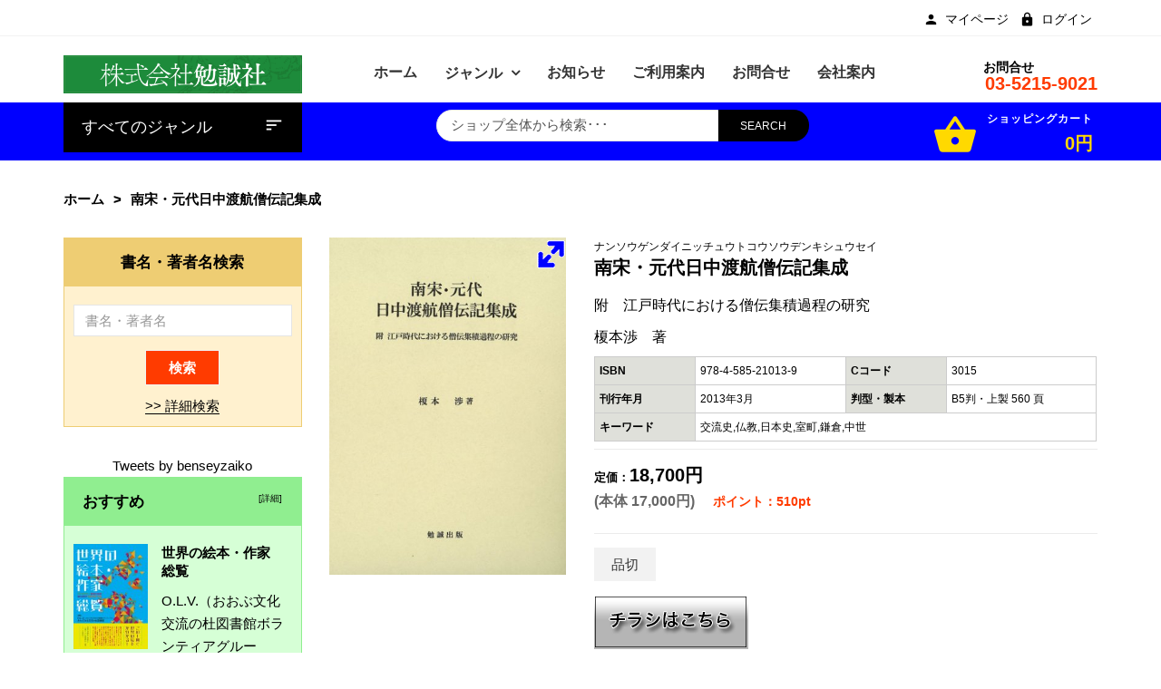

--- FILE ---
content_type: text/html; charset=utf-8
request_url: https://bensei.jp/index.php?main_page=product_book_info&cPath=&products_id=100176
body_size: 21535
content:
<!DOCTYPE html>
<html dir="ltr" lang="ja" prefix="og: http://ogp.me/ns# fb: http://ogp.me/ns/fb# product: http://ogp.me/ns/product#">
<head>
<meta charset="utf-8">
<title>南宋・元代日中渡航僧伝記集成 [978-4-585-21013-9] - 18,700円 : 株式会社勉誠社 : BENSEI.JP</title>
<meta name="keywords" content="南宋・元代日中渡航僧伝記集成 [978-4-585-21013-9] 新刊書籍 近刊書籍 一般書 研究書 アジア遊学 シリーズ 在庫なし " />
<meta name="description" content="株式会社勉誠社 : 南宋・元代日中渡航僧伝記集成 [978-4-585-21013-9] - 南宋・元代に日中間を渡航した僧（107人）の伝記を一覧とし、重要記事を翻刻集成。東アジア海域交流史研究の基礎資料集。附篇では、日本近世における僧伝伝来・集積の過程を精緻な調査研究より明らかにし、歴史資料としての僧伝を位置づける。史料論・書誌学研究における画期的成果。【本書の特長】◎当該期の日中交通史料の中でも僧伝中には他の史料では知り得ない事実を伝えるものが多々存在する。僧伝の網羅的収集とそれらに対する的確な史料批判により、東アジア海域交流史や仏教文化史研究の基礎史料を提供する。◎南宋・元代（1127～1368）において日中を往来したとされる僧侶107名の伝記を網羅・集成。伝記中の渡航記事を抽出し、翻刻した。◎当該僧伝の史料的信頼度を測る指標として、僧侶の示寂年月日・僧伝の選者・僧伝の成立時期の欄を設け、また、備考欄に僧伝の成立事情、撰者・撰述依頼者との関係、僧伝主人公との法系上の関係などを示した。渡航の史実が誤伝と考えられるものはその旨も指摘。◎当該伝記の収録書（僧伝史料集等）、活字・影印本（古版本・写本含む）とその所在を示し、調査・研究上の利用の便を図った。僧伝史料の所在確認は、豊富な仏教史料の整理が必須であり、また特殊な知識も必要とされる。その点からも重要な基礎資料となるものである。◎僧伝史料を収集・編纂した「僧伝史料集」の書誌情報・内容紹介および収載書目一覧を附し、史料的位置付けを明確にした。◎対外関係史上、特に重要と考えられる史料は、諸本との対校の上、翻刻を掲載した。◎論考篇では、入宋・入元僧や渡来宋元僧を含む禅僧の伝記にどのようなものがあり、それらがいかにして今に伝えられたかを明らかにする。これまで等閑に附されてきた近世における僧伝の収集と編纂という営みにメスを入れ、史料論・アーカイブズ論・書誌学等、諸分野における研究の基盤を提供する。 " />
<meta name="author" content="株式会社勉誠社" />
<meta name="generator" content="shopping cart program by Zen Cart&reg;, http://www.zen-cart.com eCommerce" />
<meta name="viewport" content="width=device-width, initial-scale=1, user-scalable=yes"/>
<link rel="icon" href="includes/templates/bensei/images/uploads/favicon_1571190852.png" type="image/x-icon" />
<link rel="shortcut icon" href="includes/templates/bensei/images/uploads/favicon_1571190852.png" type="image/x-icon" />
<base href="https://bensei.jp/" />
<link rel="canonical" href="https://bensei.jp/index.php?main_page=product_book_info&amp;products_id=100176" />

<!--CSS files Ends-->
<link rel="stylesheet" type="text/css" href="/includes/templates/bensei/css/bootstrap.min.css" />
<link rel="stylesheet" type="text/css" href="/includes/templates/bensei/css/fotorama.css" />
<link rel="stylesheet" type="text/css" href="/includes/templates/bensei/css/pzen_ajxcart.css" />
<link rel="stylesheet" type="text/css" href="/includes/templates/bensei/css/jquery.fancybox.min.css" />
<link rel="stylesheet" type="text/css" href="/includes/templates/bensei/css/owl.carousel.css" />
<link rel="stylesheet" type="text/css" href="/includes/templates/bensei/css/fonts-style.css" />
<link rel="stylesheet" type="text/css" href="/includes/templates/bensei/css/magnific-popup.css" />
<link rel="stylesheet" type="text/css" href="/includes/templates/bensei/css/jquery-ui.min.css" />
<link rel="stylesheet" type="text/css" href="/includes/templates/bensei/css/main-style.css" />
<link rel="stylesheet" type="text/css" href="/includes/templates/bensei/css/template.css" />
<link rel="stylesheet" type="text/css" href="/includes/templates/bensei/css/responsive.css" />
<link rel="stylesheet" type="text/css" href="/includes/templates/bensei/css/style_imagehover.css" />
<link rel="stylesheet" type="text/css" href="/includes/templates/bensei/css/style_user_customcss.css" />
<link rel="stylesheet" type="text/css" href="/includes/templates/bensei/css/stylesheet.css" />
<link rel="stylesheet" type="text/css" href="/includes/templates/bensei/css/stylesheet_add.css" />
<link rel="stylesheet" type="text/css" href="/includes/templates/bensei/css/stylesheet_animate.min.css" />
<link rel="stylesheet" type="text/css" href="/includes/templates/bensei/css/stylesheet_jpn.css" />
<link rel="stylesheet" type="text/css" href="/includes/templates/bensei/css/stylesheet_pzen_slideshow.css" />
<script src="includes/templates/bensei/jscript/jquery.min.js" type="text/javascript"></script>
<script src="includes/templates/bensei/jscript/design-top.js" type="text/javascript"></script>
<script type="text/javascript">
var pzen_tempConfig = {};
pzen_tempConfig.pzen_pimgldr = "0";
</script><link rel='stylesheet' href="https://fonts.googleapis.com/css?family=Poppins%3A300%2C300italic%2C400%2C400italic%2C500%2C500italic%2C600%2C600italic%2C700%2C700italic%2C800%2C800italic" type="text/css" />
<style type="text/css">
body, .mainmenu-nav ul li > ul.mega-menu li > a, .mainmenu-nav ul li > ul.mega-menu li > a, .panel-title a{font-family: "Poppins", sans-serif;}
h1, h2, h3, h4, h5, h6, .protofolio-menu div, .tab-style-2 ul.nav-tabs li a, .tab-style-2 ul.nav-tabs li a:hover, .tab-style-2 ul.nav-tabs li a:focus{font-family: "Poppins", sans-serif;}
.tab-menu ul li a {font-weight:bold}
</style>
<style type="text/css">

a:hover, .cart-total ul li a:hover span.product-number, .cart-total ul li a span.cart-count, .social-icon ul li a:hover, .mean-menu ul li:hover > a, .product-content h4 a:hover, .product-price .productSpecialPrice, .product-price .productBasePrice, .tab-menu ul li a:hover, .tab-menu ul li.active a, .service-area-2 .single-service .service-icon a,  .footer-menu ul li a:hover, .footer-icon a:hover, .full-banner-text h4 a:hover, .full-banner-text h3 a:hover, .cart-table .cartUnitDisplay, .cart-table .cartTotalDisplay, .simple-list li::before, .simple-list li.active > a, #otsubtotal .totalBox, #otshipping .totalBox, #ottotal .totalBox, #ottax .totalBox, .add_title, .add-review-lnk, .more_info_text, .breadcrumb-ul a:hover, .total_price, .product-price .productGeneral, .full-width-banner-area .timer .cdown span, .theme--color, .mainmenu-nav ul.nav li:hover > a, .h7-bc-style1 .banner-text span, .h9-bc-style1 .banner-text span, .loader-wrapper > div, .color, .category-grid.cat-simple .category-item:hover .categories-mask h4, .pzenajx-wrapper .modal-header button.close:hover,.modal-newsletter #mc-embedded-subscribe:hover,.testmonial-text h3,.middle_banner2 span, .theme-color, .blog-slider .blog-post .name a:hover, .breadcrumb.brd-ban .breadcrumb-ul li a:hover, .con-s1 h2 > span, .con-s1 h3 > strong, .con-s1 .btn-shop:hover, #indexHomeBody .tab-menu ul li.active a, .mainMenu .mn1 ul li:hover > .cat-lnk > a {color:#0000CC;}
.news-content form input[type="submit"], .shopping-cart .cart-button a.right, .shopping-cart .cart-button a:hover,.pzenajx-content .actions button, .breadcrumb.brd-ban .breadcrumb-ul li:last-child, .footer-area-4 .footer-left .mobile-collapse{background:#0000CC;}
blockquote.quote-left, blockquote.quote-left:before,.mobile-nav li a:hover,.mobile-nav li .open-child:hover:after {color: #0000CC;}
.btn.button.btn--xs:hover, .mprod-s3 .product .product-cart li.btn-li-cart .button:hover, .button.button2:not(:hover),.parallax_banner2 a:hover{background:#0000CC;border-color: #0000CC;color:#fff;}
.mprod-s3 .product .product-cart li.btn-lnk a:hover i,.mobile-collapse__title:before{color:#0000CC;}
.fill-bg-custom.aside-inner:before {background: #0000CC;}
.category-grid.cat-fancy .category-item .categories-mask > h4 {background : #0000CC;}
.list-mode .gl-mode.active,.btn-sld, a.btn-sld, .pagination > .active > a, .pagination > .active, .pagination li.current, .pagination > .active > a:hover, .pagination > .active > span:hover, .pagination > .active > a:focus, .pagination > .active > span:focus,.pagination > li > a:hover, .pagination > li > span:hover, .pagination > li > a:focus, .pagination > li > span:focus, .scrollToTop, .blog-s4 .blog-post-info > a:hover, .footer-area-4 .footer-left, .footer-area-4 h3::after {background:#0000CC}
.form-control:focus, input.visibleField:focus, select:focus, .fotorama__thumb-border{border-color: #0000CC;}
.bc-style3 span, .bc-style2 span, .bc-style4 span, .product-content .new-price, .banner-text h3 span, .panel-title a, .team-text h4, .faq-title p, .product-info span.new-price, .copy-right p a, .pzen-ajx-loader .pzen-ajxldr:after,.top-header-left span.material-icons,.parallax_banner.btm span,.col-sidebar .box .btn.sideboxHeadingLink:hover,.cate-toggle li.has-sub > .cat-lnk .holder:hover:before,.btn.testi:hover,.cart-header > a:hover i,.search-hand > .search-icon:hover i,.tab-style-2 ul.nav-tabs li a:hover,.modal-header button.close:hover,.category-nav ul.category-sub li > .cat-lnk > a:hover, .header-search .search-close:hover i{color:#0000CC;}
.team-text p a:hover, .product-micro .product-content .product-rating a:hover, .product-micro .product-cart a:hover,#product-tabs li.active > a,.cart-wrapper .qty-wra > span:hover i, .modal-dialog > button.close:hover{color:#0000CC;}
.owl-theme .owl-controls .owl-buttons div:hover, .reviews-area button:hover, .footer-box form button, .dropdown-menu > .active > a, .dropdown-menu > .active > a:hover, .dropdown-menu > .active > a:focus, .theme-bg-color, .btn-bg, .owl-carousel .owl-nav div:hover, .list-mode .gl-mode:hover,.button:hover, .btn-bg:hover,.banner-img .banner-content a:hover, .product-info .cart-wrapper .product-link > li > a:hover,.navbar-toggle.mpzen-menu-action:hover,.main-slider .psld-prev:hover, .main-slider .psld-next:hover,.mb-newsletter #mc-embedded-subscribe:hover,.tab-style-1 #product-tabs li.active a{background:#0000CC;}
.button:hover, .ht-config:hover ul.sub-menu, .shopping-cart{border-color:#0000CC;}
.owl-theme .owl-controls .owl-buttons div:hover, .reviews-area button:hover, .model-text .social-icon ul li a:hover, input:focus, .btn-bg, .modal-dialog > button.close:hover{border-color:#0000CC;}
.tab-style-2 ul.nav-tabs li.active a, .tab-style-2 ul.nav-tabs li.active a:hover, .tab-style-2 ul.nav-tabs li.active a:focus{color:#0000CC;}
.product-shop .navNextPrevList span:hover:after {background:#0000CC;color: #ffffff;border-color:#0000CC;}
.bc-style3 span, .bc-style2 span, .bc-style4 span, .service-icon a, .tab-menu ul li.active a, .product-content .new-price, .banner-text h3 span, .panel-title a, .progress-bar span, .team-text h4, .faq-title p, .product-info span.new-price, .blog-content .post-date span.day, .blog-content a i, .copy-right p a, .blog-content .post-date span.month, .pzen-ajx-loader .pzen-ajxldr:after {color: #0000CC}
.header-account > ul > li a:hover, .product-micro .product-content .product-rating a:hover, .product-micro .product-cart a:hover, .blog-content h3 a:hover, .blog-content a:hover, .footer-icon a:hover, .footer-menu ul li a:hover, .page-title.product-tabs .tab-menu ul li.active:before, .page-title.product-tabs .tab-menu ul li.active:after, .page-title.product-tabs .tab-menu ul li:hover:before, .page-title.product-tabs .tab-menu ul li:hover:after{color: #0000CC}
.ui-state-default, .ui-widget-content .ui-state-default, .ui-widget-header .ui-state-default,.tab-style-3 ul.nav-tabs li.active a:after, .con-s2 .btn-shop, .con-s3 .btn-shop:hover {background-color: #0000CC}
.mainmenu-nav ul li ul.classic, .mainmenu-nav ul li ul.classic li > ul.megamenu__submenu, .mainmenu-nav ul li > ul.mega-menu{border-color:#0000CC;}

</style>
<style type="text/css">
.header-area-4 .header-area {border-bottom: 1px solid #ccc;}
</style>
</head>
<body id="productbookinfoBody" class="  hm-v1 mprod-s2">
				<div id="preloader" class="loader-wrapper">
			<div id="loading" class="loader load-bar"></div>
		</div>
			

<div id="mainWrapper">

<!--bof-header logo and navigation display-->
<div id="headerWrapper">
	<header class="header header-area-1">
	<div class="fixed-header-area" id="sticky-header">
		<div class="container">
			<div class="row">
				<div class="main-header-content2">
					<div class="site-branding col-lg-3 col-md-3 col-sm-12 col-xs-12">
						<div class="logo">
							<a href="https://bensei.jp/index.php?main_page=index">
								<img class="logo img-responsive" alt="logo" src="includes/templates/bensei/images/uploads/top_banner_04_1727749195.gif" />
							</a>
						</div>
					</div>
					<div class="col-lg-9 test col-md-9 hidden-sm hidden-xs">
						<ul class="hs-grp">
							<li>
								<!-- header-search-start -->
								<div class="header-search">
	<ul>
		<li><a class="search-hand" href="javascript:void(0);"><span class="search-icon"><i class="material-icons ico">search</i></span><span class="search-close"><i class="material-icons">close</i></span></a>
			<div class="search-content">
			<!--Search Bar-->
			<form name="quick_find_header" action="https://bensei.jp/index.php?main_page=advanced_search_result" method="get"><input type="hidden" name="main_page" value="advanced_search_result" /><input type="hidden" name="search_in_description" value="1" /><div class="input-outer"><input type="text" name="keyword" maxlength="30" value="ショップ全体から検索･･･" onfocus="if(this.value == 'ショップ全体から検索･･･') this.value = '';" onblur="if (this.value == '') this.value = 'ショップ全体から検索･･･';" /><button class="btn-search button" title="" type="submit"><i class="material-icons ico">search</i></button></div></form>			<!--Search Bar Ends-->
			</div>
		</li>
	</ul>
</div>								<!-- header-search-end -->
							</li>
							<li class="ht-config">
								<a href="javascript:void(0);"><i class="material-icons ico">settings</i></a>
								<ul class="sub-menu">
																											<ul>
										<li><a href="https://bensei.jp/index.php?main_page=account" title="マイページ"><span class="icon icon-person"></span>マイページ</a></li>
<!--<li><a href="https://bensei.jp/index.php?main_page=compare" title="商品比較"><span class="icon icon-sort"></span>商品比較</a></li>
<li><a href="https://bensei.jp/index.php?main_page=wishlist" title="お気に入り"><span class="icon icon-favorite_border"></span>お気に入り</a></li>-->
<li><a href="https://bensei.jp/index.php?main_page=login" title="ログイン"><span class="icon icon-lock"></span>ログイン</a></li>
									</ul>
								</ul>
							</li>
							<li>
								<!-- mini-cart-total-start -->
								<div class="cart-total cart-dropdown hidden-xs">
									<div class="sideBoxContent sideboxpzen-cart"><ul class="cart-menu"><li><div class="cart-header"><a href="https://bensei.jp/index.php?main_page=shopping_cart"><i class="material-icons ico">shopping_basket</i><span class="qty_cart"><span class="cart-text">ショッピングカート</span><span class="product-number"><span class="sell">0</span><span class="txt">アイテム -</span></span><span class="cart-count">0円</span></span></a></div><div class="shopping-cart"><p class="empty_cart">カートは空です。</p></div></li></ul></div>								</div>
								<!-- mini-cart-end -->
							</li>
						</ul>
						<div class="mean-menu text-center hidden-sm hidden-xs">
								  <!-- menu area -->
		<nav class="mainmenu-nav">
			<div class="responsive-menu mainMenu">									
				<ul class="nav navbar-nav mn1">
					<li class='home'>
						<a href="https://bensei.jp/index.php?main_page=index">
							<span class="act-underline">ホーム</span>
						</a>
					</li>
					<!--Categories Link in Menu-->
					<li class="has-submenu categories">
						<span class="dropdown-toggle extra-arrow"></span>
						<a class="dropdown-toggle" data-toggle="dropdown" href="#">
							<span class="act-underline">ジャンル</span>
						</a>
						<ul role="menu" class="megamenu__submenu"><li class="level1"><div class="cat-lnk">
<a href="https://bensei.jp/index.php?main_page=index&amp;cPath=1">新刊書籍</a></div></li><li class="level1"><div class="cat-lnk">
<a href="https://bensei.jp/index.php?main_page=index&amp;cPath=2">近刊書籍</a></div></li><li class="submenu has-sub level1"><div class="cat-lnk">
<a class="wdmn" href="https://bensei.jp/index.php?main_page=index&amp;cPath=4"><span>一般書</span></a></div><ul role="menu" class="megamenu__submenu"><li class="level2"><div class="cat-lnk">
<a href="https://bensei.jp/index.php?main_page=index&amp;cPath=4_5">＞文芸</a></div></li><li class="level2"><div class="cat-lnk">
<a href="https://bensei.jp/index.php?main_page=index&amp;cPath=4_6">＞人文</a></div></li><li class="level2"><div class="cat-lnk">
<a href="https://bensei.jp/index.php?main_page=index&amp;cPath=4_7">＞入門書</a></div></li></ul></li><li class="submenu has-sub level1"><div class="cat-lnk">
<a class="wdmn" href="https://bensei.jp/index.php?main_page=index&amp;cPath=9"><span>研究書</span></a></div><ul role="menu" class="megamenu__submenu"><li class="submenu has-sub level2"><div class="cat-lnk">
<a class="wdmn" href="https://bensei.jp/index.php?main_page=index&amp;cPath=9_11"><span>＞言語</span></a></div><ul role="menu" class="megamenu__submenu"><li class="level3"><div class="cat-lnk">
<a href="https://bensei.jp/index.php?main_page=index&amp;cPath=9_11_31">　＞日本語</a></div></li><li class="level3"><div class="cat-lnk">
<a href="https://bensei.jp/index.php?main_page=index&amp;cPath=9_11_32">　＞外国語</a></div></li></ul></li><li class="submenu has-sub level2"><div class="cat-lnk">
<a class="wdmn" href="https://bensei.jp/index.php?main_page=index&amp;cPath=9_13"><span>＞文学</span></a></div><ul role="menu" class="megamenu__submenu"><li class="level3"><div class="cat-lnk">
<a href="https://bensei.jp/index.php?main_page=index&amp;cPath=9_13_33">　＞日本古典文学</a></div></li><li class="level3"><div class="cat-lnk">
<a href="https://bensei.jp/index.php?main_page=index&amp;cPath=9_13_34">　＞日本近現代文学</a></div></li><li class="level3"><div class="cat-lnk">
<a href="https://bensei.jp/index.php?main_page=index&amp;cPath=9_13_35">　＞東洋文学</a></div></li><li class="level3"><div class="cat-lnk">
<a href="https://bensei.jp/index.php?main_page=index&amp;cPath=9_13_36">　＞欧米文学</a></div></li></ul></li><li class="submenu has-sub level2"><div class="cat-lnk">
<a class="wdmn" href="https://bensei.jp/index.php?main_page=index&amp;cPath=9_14"><span>＞歴史</span></a></div><ul role="menu" class="megamenu__submenu"><li class="level3"><div class="cat-lnk">
<a href="https://bensei.jp/index.php?main_page=index&amp;cPath=9_14_37">　＞考古</a></div></li><li class="level3"><div class="cat-lnk">
<a href="https://bensei.jp/index.php?main_page=index&amp;cPath=9_14_38">　＞日本史（前近代）</a></div></li><li class="level3"><div class="cat-lnk">
<a href="https://bensei.jp/index.php?main_page=index&amp;cPath=9_14_39">　＞日本史（近現代）</a></div></li><li class="level3"><div class="cat-lnk">
<a href="https://bensei.jp/index.php?main_page=index&amp;cPath=9_14_40">　＞東洋史</a></div></li><li class="level3"><div class="cat-lnk">
<a href="https://bensei.jp/index.php?main_page=index&amp;cPath=9_14_41">　＞世界史</a></div></li></ul></li><li class="level2"><div class="cat-lnk">
<a href="https://bensei.jp/index.php?main_page=index&amp;cPath=9_15">＞哲学・宗教・民俗</a></div></li><li class="level2"><div class="cat-lnk">
<a href="https://bensei.jp/index.php?main_page=index&amp;cPath=9_26">＞社会科学</a></div></li><li class="level2"><div class="cat-lnk">
<a href="https://bensei.jp/index.php?main_page=index&amp;cPath=9_27">＞自然科学</a></div></li><li class="level2"><div class="cat-lnk">
<a href="https://bensei.jp/index.php?main_page=index&amp;cPath=9_28">＞美術・音楽・芸能</a></div></li><li class="level2"><div class="cat-lnk">
<a href="https://bensei.jp/index.php?main_page=index&amp;cPath=9_29">＞図書館学</a></div></li><li class="level2"><div class="cat-lnk">
<a href="https://bensei.jp/index.php?main_page=index&amp;cPath=9_30">＞辞・事典</a></div></li></ul></li><li class="level1"><div class="cat-lnk">
<a href="https://bensei.jp/index.php?main_page=index&amp;cPath=17">アジア遊学</a></div></li><li class="submenu has-sub level1"><div class="cat-lnk">
<a class="wdmn" href="https://bensei.jp/index.php?main_page=index&amp;cPath=18"><span>シリーズ</span></a></div><ul role="menu" class="megamenu__submenu"><li class="level2"><div class="cat-lnk">
<a href="https://bensei.jp/index.php?main_page=index&amp;cPath=18_72">＞デジタルアーカイブ・ベーシックス</a></div></li><li class="level2"><div class="cat-lnk">
<a href="https://bensei.jp/index.php?main_page=index&amp;cPath=18_75">＞ライブラリー 学校図書館学</a></div></li><li class="level2"><div class="cat-lnk">
<a href="https://bensei.jp/index.php?main_page=index&amp;cPath=18_73">＞ライブラリーぶっくす</a></div></li><li class="level2"><div class="cat-lnk">
<a href="https://bensei.jp/index.php?main_page=index&amp;cPath=18_67">＞古文書研究</a></div></li><li class="level2"><div class="cat-lnk">
<a href="https://bensei.jp/index.php?main_page=index&amp;cPath=18_77">＞杜甫研究年報</a></div></li><li class="level2"><div class="cat-lnk">
<a href="https://bensei.jp/index.php?main_page=index&amp;cPath=18_78">＞訓点語と訓点資料</a></div></li><li class="level2"><div class="cat-lnk">
<a href="https://bensei.jp/index.php?main_page=index&amp;cPath=18_55">＞書物学</a></div></li><li class="level2"><div class="cat-lnk">
<a href="https://bensei.jp/index.php?main_page=index&amp;cPath=18_70">＞オンデマンド版</a></div></li></ul></li><li class="level1"><div class="cat-lnk">
<a href="https://bensei.jp/index.php?main_page=index&amp;cPath=76">在庫なし</a></div></li></ul>					</li>
					<!--Categories Link in Menu Ends-->
					<!--wordpress Link in Menu-->
					<li class="wordpress">
						<a href="https://bensei.jp/index.php?main_page=wordpress">
							<span class="act-underline">お知らせ</span>
						</a>
					</li>
					<!--wordpress Link in Menu Ends-->
					<!--Ez-7 Link in Menu-->
					<li class="Ez-7">
											<a href="https://bensei.jp/index.php?main_page=page&amp;id=7">
							<span class="act-underline">ご利用案内</span>
						</a>
					</li>
					<!--Ez-7 Link in Menu Ends-->
					<!--contact_us Link in Menu-->
					<li class="cus">					
						<a href="https://bensei.jp/index.php?main_page=contact_us">
							<span class="act-underline">お問合せ</span>
						</a>
					</li>
					<!--contact_us Link in Menu Ends-->
					<!--Ez-7 Link in Menu-->
					<li class="Ez-4">
											<a href="https://bensei.jp/index.php?main_page=page&amp;id=4">
							<span class="act-underline">会社案内</span>
						</a>
					</li>
					<!--Ez-4 Link in Menu Ends-->
				</ul>
			</div>
		</nav>
		<!-- end dropMenuWrapper-->
	<div class="clearBoth"></div>						</div>
					</div>
				</div>
			</div>
		</div>
	</div>
	<div class="header-top-mobile">
				        		<div class="mob-cart dropdown">
			<a class="dropdown-toggle mpzen-ajxcart-action" data-toggle="dropdown" data-effect="mpzen-ajxcart-block"><i class="fa fa-shopping-bag"></i><span class="count">0</span></a>
		</div>
		<div class="account dropdown">
			<a data-toggle="dropdown" class="dropdown-toggle" aria-expanded="false"><span class="icon icon-person"></span></a>
			<div class="dropdown-menu dropdown-menu-full">
				<ul>
					<li><a href="https://bensei.jp/index.php?main_page=account" title="マイページ"><span class="icon icon-person"></span>マイページ</a></li>
<!--<li><a href="https://bensei.jp/index.php?main_page=compare" title="商品比較"><span class="icon icon-sort"></span>商品比較</a></li>
<li><a href="https://bensei.jp/index.php?main_page=wishlist" title="お気に入り"><span class="icon icon-favorite_border"></span>お気に入り</a></li>-->
<li><a href="https://bensei.jp/index.php?main_page=login" title="ログイン"><span class="icon icon-lock"></span>ログイン</a></li>
					<li class="dropdown-menu-close"><a href="#"><i class="material-icons">close</i>閉じる</a></li>
				</ul>
			</div>
		</div>
	</div>
	<!-- header-top-area-start -->
	<div class="header-top-area">
		<div class="container">
			<div class="row">
				<!-- header-top-left-start -->
				<div class="col-lg-6">
					<div class="top-header-left">
											</div>
					<div class="header-account top-header-rlink link-inline toggle-menu  visible-mobile-menu-off">
						<ul class="cur-lang-toplinks">
							
													</ul>
					</div>
				</div>
				<div class="col-lg-6 text-right top-header-right">
					<div class="header-account top-header-rlink link-inline toggle-menu  visible-mobile-menu-off">
						<ul>
							<li><a href="https://bensei.jp/index.php?main_page=account" title="マイページ"><span class="icon icon-person"></span>マイページ</a></li>
<!--<li><a href="https://bensei.jp/index.php?main_page=compare" title="商品比較"><span class="icon icon-sort"></span>商品比較</a></li>
<li><a href="https://bensei.jp/index.php?main_page=wishlist" title="お気に入り"><span class="icon icon-favorite_border"></span>お気に入り</a></li>-->
<li><a href="https://bensei.jp/index.php?main_page=login" title="ログイン"><span class="icon icon-lock"></span>ログイン</a></li>
						</ul>
					</div>
					<!-- header-top-left-end -->
				</div>
			</div>
		</div>
	</div>
	<!-- header-top-area-end -->
	<!-- header-mid-area-start -->
	<div class="header-mid-area pts-20">
		<div class="container">
			<div class="row">
				<!-- logo-start -->
				<div class="site-branding col-lg-3 col-md-3 col-sm-12 col-xs-12">
					<div class="logo">
						<a href="https://bensei.jp/index.php?main_page=index">
							<img class="img-responsive" alt="logo" src="includes/templates/bensei/images/uploads/top_banner_04_1727749195.gif" />
						</a>
					</div>
				</div>
				<!-- logo-end -->
				<div class="col-lg-7 test col-md-7 hidden-sm col-xs-12">
					<!-- mean-menu-area-start -->
					<div class="mean-menu hidden-sm hidden-xs text-center">
							  <!-- menu area -->
		<nav class="mainmenu-nav">
			<div class="responsive-menu mainMenu">									
				<ul class="nav navbar-nav mn1">
					<li class='home'>
						<a href="https://bensei.jp/index.php?main_page=index">
							<span class="act-underline">ホーム</span>
						</a>
					</li>
					<!--Categories Link in Menu-->
					<li class="has-submenu categories">
						<span class="dropdown-toggle extra-arrow"></span>
						<a class="dropdown-toggle" data-toggle="dropdown" href="#">
							<span class="act-underline">ジャンル</span>
						</a>
						<ul role="menu" class="megamenu__submenu"><li class="level1"><div class="cat-lnk">
<a href="https://bensei.jp/index.php?main_page=index&amp;cPath=1">新刊書籍</a></div></li><li class="level1"><div class="cat-lnk">
<a href="https://bensei.jp/index.php?main_page=index&amp;cPath=2">近刊書籍</a></div></li><li class="submenu has-sub level1"><div class="cat-lnk">
<a class="wdmn" href="https://bensei.jp/index.php?main_page=index&amp;cPath=4"><span>一般書</span></a></div><ul role="menu" class="megamenu__submenu"><li class="level2"><div class="cat-lnk">
<a href="https://bensei.jp/index.php?main_page=index&amp;cPath=4_5">＞文芸</a></div></li><li class="level2"><div class="cat-lnk">
<a href="https://bensei.jp/index.php?main_page=index&amp;cPath=4_6">＞人文</a></div></li><li class="level2"><div class="cat-lnk">
<a href="https://bensei.jp/index.php?main_page=index&amp;cPath=4_7">＞入門書</a></div></li></ul></li><li class="submenu has-sub level1"><div class="cat-lnk">
<a class="wdmn" href="https://bensei.jp/index.php?main_page=index&amp;cPath=9"><span>研究書</span></a></div><ul role="menu" class="megamenu__submenu"><li class="submenu has-sub level2"><div class="cat-lnk">
<a class="wdmn" href="https://bensei.jp/index.php?main_page=index&amp;cPath=9_11"><span>＞言語</span></a></div><ul role="menu" class="megamenu__submenu"><li class="level3"><div class="cat-lnk">
<a href="https://bensei.jp/index.php?main_page=index&amp;cPath=9_11_31">　＞日本語</a></div></li><li class="level3"><div class="cat-lnk">
<a href="https://bensei.jp/index.php?main_page=index&amp;cPath=9_11_32">　＞外国語</a></div></li></ul></li><li class="submenu has-sub level2"><div class="cat-lnk">
<a class="wdmn" href="https://bensei.jp/index.php?main_page=index&amp;cPath=9_13"><span>＞文学</span></a></div><ul role="menu" class="megamenu__submenu"><li class="level3"><div class="cat-lnk">
<a href="https://bensei.jp/index.php?main_page=index&amp;cPath=9_13_33">　＞日本古典文学</a></div></li><li class="level3"><div class="cat-lnk">
<a href="https://bensei.jp/index.php?main_page=index&amp;cPath=9_13_34">　＞日本近現代文学</a></div></li><li class="level3"><div class="cat-lnk">
<a href="https://bensei.jp/index.php?main_page=index&amp;cPath=9_13_35">　＞東洋文学</a></div></li><li class="level3"><div class="cat-lnk">
<a href="https://bensei.jp/index.php?main_page=index&amp;cPath=9_13_36">　＞欧米文学</a></div></li></ul></li><li class="submenu has-sub level2"><div class="cat-lnk">
<a class="wdmn" href="https://bensei.jp/index.php?main_page=index&amp;cPath=9_14"><span>＞歴史</span></a></div><ul role="menu" class="megamenu__submenu"><li class="level3"><div class="cat-lnk">
<a href="https://bensei.jp/index.php?main_page=index&amp;cPath=9_14_37">　＞考古</a></div></li><li class="level3"><div class="cat-lnk">
<a href="https://bensei.jp/index.php?main_page=index&amp;cPath=9_14_38">　＞日本史（前近代）</a></div></li><li class="level3"><div class="cat-lnk">
<a href="https://bensei.jp/index.php?main_page=index&amp;cPath=9_14_39">　＞日本史（近現代）</a></div></li><li class="level3"><div class="cat-lnk">
<a href="https://bensei.jp/index.php?main_page=index&amp;cPath=9_14_40">　＞東洋史</a></div></li><li class="level3"><div class="cat-lnk">
<a href="https://bensei.jp/index.php?main_page=index&amp;cPath=9_14_41">　＞世界史</a></div></li></ul></li><li class="level2"><div class="cat-lnk">
<a href="https://bensei.jp/index.php?main_page=index&amp;cPath=9_15">＞哲学・宗教・民俗</a></div></li><li class="level2"><div class="cat-lnk">
<a href="https://bensei.jp/index.php?main_page=index&amp;cPath=9_26">＞社会科学</a></div></li><li class="level2"><div class="cat-lnk">
<a href="https://bensei.jp/index.php?main_page=index&amp;cPath=9_27">＞自然科学</a></div></li><li class="level2"><div class="cat-lnk">
<a href="https://bensei.jp/index.php?main_page=index&amp;cPath=9_28">＞美術・音楽・芸能</a></div></li><li class="level2"><div class="cat-lnk">
<a href="https://bensei.jp/index.php?main_page=index&amp;cPath=9_29">＞図書館学</a></div></li><li class="level2"><div class="cat-lnk">
<a href="https://bensei.jp/index.php?main_page=index&amp;cPath=9_30">＞辞・事典</a></div></li></ul></li><li class="level1"><div class="cat-lnk">
<a href="https://bensei.jp/index.php?main_page=index&amp;cPath=17">アジア遊学</a></div></li><li class="submenu has-sub level1"><div class="cat-lnk">
<a class="wdmn" href="https://bensei.jp/index.php?main_page=index&amp;cPath=18"><span>シリーズ</span></a></div><ul role="menu" class="megamenu__submenu"><li class="level2"><div class="cat-lnk">
<a href="https://bensei.jp/index.php?main_page=index&amp;cPath=18_72">＞デジタルアーカイブ・ベーシックス</a></div></li><li class="level2"><div class="cat-lnk">
<a href="https://bensei.jp/index.php?main_page=index&amp;cPath=18_75">＞ライブラリー 学校図書館学</a></div></li><li class="level2"><div class="cat-lnk">
<a href="https://bensei.jp/index.php?main_page=index&amp;cPath=18_73">＞ライブラリーぶっくす</a></div></li><li class="level2"><div class="cat-lnk">
<a href="https://bensei.jp/index.php?main_page=index&amp;cPath=18_67">＞古文書研究</a></div></li><li class="level2"><div class="cat-lnk">
<a href="https://bensei.jp/index.php?main_page=index&amp;cPath=18_77">＞杜甫研究年報</a></div></li><li class="level2"><div class="cat-lnk">
<a href="https://bensei.jp/index.php?main_page=index&amp;cPath=18_78">＞訓点語と訓点資料</a></div></li><li class="level2"><div class="cat-lnk">
<a href="https://bensei.jp/index.php?main_page=index&amp;cPath=18_55">＞書物学</a></div></li><li class="level2"><div class="cat-lnk">
<a href="https://bensei.jp/index.php?main_page=index&amp;cPath=18_70">＞オンデマンド版</a></div></li></ul></li><li class="level1"><div class="cat-lnk">
<a href="https://bensei.jp/index.php?main_page=index&amp;cPath=76">在庫なし</a></div></li></ul>					</li>
					<!--Categories Link in Menu Ends-->
					<!--wordpress Link in Menu-->
					<li class="wordpress">
						<a href="https://bensei.jp/index.php?main_page=wordpress">
							<span class="act-underline">お知らせ</span>
						</a>
					</li>
					<!--wordpress Link in Menu Ends-->
					<!--Ez-7 Link in Menu-->
					<li class="Ez-7">
											<a href="https://bensei.jp/index.php?main_page=page&amp;id=7">
							<span class="act-underline">ご利用案内</span>
						</a>
					</li>
					<!--Ez-7 Link in Menu Ends-->
					<!--contact_us Link in Menu-->
					<li class="cus">					
						<a href="https://bensei.jp/index.php?main_page=contact_us">
							<span class="act-underline">お問合せ</span>
						</a>
					</li>
					<!--contact_us Link in Menu Ends-->
					<!--Ez-7 Link in Menu-->
					<li class="Ez-4">
											<a href="https://bensei.jp/index.php?main_page=page&amp;id=4">
							<span class="act-underline">会社案内</span>
						</a>
					</li>
					<!--Ez-4 Link in Menu Ends-->
				</ul>
			</div>
		</nav>
		<!-- end dropMenuWrapper-->
	<div class="clearBoth"></div>					</div>
					<!-- mean-menu-area-end -->
				</div>
				<div class="site-contact hidden-xs hidden-sm text-right col-lg-2 col-md-2 col-sm-12 col-xs-12">
											<!-- <i class="material-icons ico">headset</i> -->
						<div class="site-title">　お問合せ　　　　　</div>
						<div class="site-number">03-5215-9021</div>
									</div>

			</div>
		</div>
	</div>
	<!-- header-mid-area-end -->
	<!-- header-bot-area-start -->
	<div class="header-bot-area hidden-sm hidden-xs">
		<div class="container">
			<div class="row">
				<!-- header-search-start -->
				<div class="col-lg-3 col-md-3 col-sm-12 col-xs-12">
					<div class="home-category">
						<div class="title">
							<h2 class="title box-title">すべてのジャンル<i class="material-icons">baseline_sort</i></h2>
						</div>
						<div class="site-category">
							<div id="cate-toggle" class="category-nav cate-toggle"><ul role="menu" class="megamenu__submenu"><li class="level1"><div class="cat-lnk">
<a href="https://bensei.jp/index.php?main_page=index&amp;cPath=1">新刊書籍</a></div></li><li class="level1"><div class="cat-lnk">
<a href="https://bensei.jp/index.php?main_page=index&amp;cPath=2">近刊書籍</a></div></li><li class="submenu has-sub level1"><div class="cat-lnk">
<a class="wdmn" href="https://bensei.jp/index.php?main_page=index&amp;cPath=4"><span>一般書</span></a></div><ul role="menu" class="megamenu__submenu"><li class="level2"><div class="cat-lnk">
<a href="https://bensei.jp/index.php?main_page=index&amp;cPath=4_5">＞文芸</a></div></li><li class="level2"><div class="cat-lnk">
<a href="https://bensei.jp/index.php?main_page=index&amp;cPath=4_6">＞人文</a></div></li><li class="level2"><div class="cat-lnk">
<a href="https://bensei.jp/index.php?main_page=index&amp;cPath=4_7">＞入門書</a></div></li></ul></li><li class="submenu has-sub level1"><div class="cat-lnk">
<a class="wdmn" href="https://bensei.jp/index.php?main_page=index&amp;cPath=9"><span>研究書</span></a></div><ul role="menu" class="megamenu__submenu"><li class="submenu has-sub level2"><div class="cat-lnk">
<a class="wdmn" href="https://bensei.jp/index.php?main_page=index&amp;cPath=9_11"><span>＞言語</span></a></div><ul role="menu" class="megamenu__submenu"><li class="level3"><div class="cat-lnk">
<a href="https://bensei.jp/index.php?main_page=index&amp;cPath=9_11_31">　＞日本語</a></div></li><li class="level3"><div class="cat-lnk">
<a href="https://bensei.jp/index.php?main_page=index&amp;cPath=9_11_32">　＞外国語</a></div></li></ul></li><li class="submenu has-sub level2"><div class="cat-lnk">
<a class="wdmn" href="https://bensei.jp/index.php?main_page=index&amp;cPath=9_13"><span>＞文学</span></a></div><ul role="menu" class="megamenu__submenu"><li class="level3"><div class="cat-lnk">
<a href="https://bensei.jp/index.php?main_page=index&amp;cPath=9_13_33">　＞日本古典文学</a></div></li><li class="level3"><div class="cat-lnk">
<a href="https://bensei.jp/index.php?main_page=index&amp;cPath=9_13_34">　＞日本近現代文学</a></div></li><li class="level3"><div class="cat-lnk">
<a href="https://bensei.jp/index.php?main_page=index&amp;cPath=9_13_35">　＞東洋文学</a></div></li><li class="level3"><div class="cat-lnk">
<a href="https://bensei.jp/index.php?main_page=index&amp;cPath=9_13_36">　＞欧米文学</a></div></li></ul></li><li class="submenu has-sub level2"><div class="cat-lnk">
<a class="wdmn" href="https://bensei.jp/index.php?main_page=index&amp;cPath=9_14"><span>＞歴史</span></a></div><ul role="menu" class="megamenu__submenu"><li class="level3"><div class="cat-lnk">
<a href="https://bensei.jp/index.php?main_page=index&amp;cPath=9_14_37">　＞考古</a></div></li><li class="level3"><div class="cat-lnk">
<a href="https://bensei.jp/index.php?main_page=index&amp;cPath=9_14_38">　＞日本史（前近代）</a></div></li><li class="level3"><div class="cat-lnk">
<a href="https://bensei.jp/index.php?main_page=index&amp;cPath=9_14_39">　＞日本史（近現代）</a></div></li><li class="level3"><div class="cat-lnk">
<a href="https://bensei.jp/index.php?main_page=index&amp;cPath=9_14_40">　＞東洋史</a></div></li><li class="level3"><div class="cat-lnk">
<a href="https://bensei.jp/index.php?main_page=index&amp;cPath=9_14_41">　＞世界史</a></div></li></ul></li><li class="level2"><div class="cat-lnk">
<a href="https://bensei.jp/index.php?main_page=index&amp;cPath=9_15">＞哲学・宗教・民俗</a></div></li><li class="level2"><div class="cat-lnk">
<a href="https://bensei.jp/index.php?main_page=index&amp;cPath=9_26">＞社会科学</a></div></li><li class="level2"><div class="cat-lnk">
<a href="https://bensei.jp/index.php?main_page=index&amp;cPath=9_27">＞自然科学</a></div></li><li class="level2"><div class="cat-lnk">
<a href="https://bensei.jp/index.php?main_page=index&amp;cPath=9_28">＞美術・音楽・芸能</a></div></li><li class="level2"><div class="cat-lnk">
<a href="https://bensei.jp/index.php?main_page=index&amp;cPath=9_29">＞図書館学</a></div></li><li class="level2"><div class="cat-lnk">
<a href="https://bensei.jp/index.php?main_page=index&amp;cPath=9_30">＞辞・事典</a></div></li></ul></li><li class="level1"><div class="cat-lnk">
<a href="https://bensei.jp/index.php?main_page=index&amp;cPath=17">アジア遊学</a></div></li><li class="submenu has-sub level1"><div class="cat-lnk">
<a class="wdmn" href="https://bensei.jp/index.php?main_page=index&amp;cPath=18"><span>シリーズ</span></a></div><ul role="menu" class="megamenu__submenu"><li class="level2"><div class="cat-lnk">
<a href="https://bensei.jp/index.php?main_page=index&amp;cPath=18_72">＞デジタルアーカイブ・ベーシックス</a></div></li><li class="level2"><div class="cat-lnk">
<a href="https://bensei.jp/index.php?main_page=index&amp;cPath=18_75">＞ライブラリー 学校図書館学</a></div></li><li class="level2"><div class="cat-lnk">
<a href="https://bensei.jp/index.php?main_page=index&amp;cPath=18_73">＞ライブラリーぶっくす</a></div></li><li class="level2"><div class="cat-lnk">
<a href="https://bensei.jp/index.php?main_page=index&amp;cPath=18_67">＞古文書研究</a></div></li><li class="level2"><div class="cat-lnk">
<a href="https://bensei.jp/index.php?main_page=index&amp;cPath=18_77">＞杜甫研究年報</a></div></li><li class="level2"><div class="cat-lnk">
<a href="https://bensei.jp/index.php?main_page=index&amp;cPath=18_78">＞訓点語と訓点資料</a></div></li><li class="level2"><div class="cat-lnk">
<a href="https://bensei.jp/index.php?main_page=index&amp;cPath=18_55">＞書物学</a></div></li><li class="level2"><div class="cat-lnk">
<a href="https://bensei.jp/index.php?main_page=index&amp;cPath=18_70">＞オンデマンド版</a></div></li></ul></li><li class="level1"><div class="cat-lnk">
<a href="https://bensei.jp/index.php?main_page=index&amp;cPath=76">在庫なし</a></div></li></ul></div>						</div>
					</div>
				</div>
				<div class="site-search col-lg-6 col-md-6 col-sm-12 col-xs-12">
					<div class="header-search-v1">
	<ul>
		<li>
			<div class="search-content">
			<!--Search Bar-->
			<form name="quick_find_header" action="https://bensei.jp/index.php?main_page=advanced_search_result" method="get"><input type="hidden" name="main_page" value="advanced_search_result" /><input type="hidden" name="search_in_description" value="1" /><div class="input-outer"><input type="text" name="keyword" maxlength="30" value="ショップ全体から検索･･･" onfocus="if(this.value == 'ショップ全体から検索･･･') this.value = '';" onblur="if (this.value == '') this.value = 'ショップ全体から検索･･･';" /><button class="btn-search button" title="" type="submit">search</button></div></form>			<!--Search Bar Ends-->
			</div>
		</li>
	</ul>
</div>				</div>
				<!-- header-search-end -->
				<!-- mini-cart-total-start -->
				<div class="site-cart text-right col-lg-3 col-md-3 col-sm-12 col-xs-12">
					<div class="cart-total cart-dropdown hidden-xs">
						<div class="sideBoxContent sideboxpzen-cart"><ul class="cart-menu"><li><div class="cart-header"><a href="https://bensei.jp/index.php?main_page=shopping_cart"><i class="material-icons ico">shopping_basket</i><span class="qty_cart"><span class="cart-text">ショッピングカート</span><span class="product-number"><span class="sell">0</span><span class="txt">アイテム -</span></span><span class="cart-count">0円</span></span></a></div><div class="shopping-cart"><p class="empty_cart">カートは空です。</p></div></li></ul></div>					</div>
				</div>
				<!-- mini-cart-end -->
			</div>
		</div>
	</div>
	<!-- header-bot-area-end -->
	<!-- mobile-menu-area-start -->
	<div class="mobile-menu-area hidden-md hidden-lg">
		<div class="mobile-menu">
			<button type="button" class="navbar-toggle mpzen-menu-action" data-effect="mpzen-menu-block">
				<span class="icon-bar"></span>
				<span class="icon-bar"></span>
				<span class="icon-bar"></span>
				<span class="menu-text">メニュー</span>
			</button>
		</div>
		<div class="header-mob-search">
			<!-- header-search-start -->
			<div class="header-search">
	<ul>
		<li><a class="search-hand" href="javascript:void(0);"><span class="search-icon"><i class="material-icons ico">search</i></span><span class="search-close"><i class="material-icons">close</i></span></a>
			<div class="search-content">
			<!--Search Bar-->
			<form name="quick_find_header" action="https://bensei.jp/index.php?main_page=advanced_search_result" method="get"><input type="hidden" name="main_page" value="advanced_search_result" /><input type="hidden" name="search_in_description" value="1" /><div class="input-outer"><input type="text" name="keyword" maxlength="30" value="ショップ全体から検索･･･" onfocus="if(this.value == 'ショップ全体から検索･･･') this.value = '';" onblur="if (this.value == '') this.value = 'ショップ全体から検索･･･';" /><button class="btn-search button" title="" type="submit"><i class="material-icons ico">search</i></button></div></form>			<!--Search Bar Ends-->
			</div>
		</li>
	</ul>
</div>			<!-- header-search-end -->
		</div>
	</div>
	<!-- mobile-menu-area-end -->
</header>
</div>
	<div id="contentMainWrapper">
		<div class="mainContainer ">
			<!-- bof  breadcrumb -->
						<div class="breadcrumb " >
				<div id="navBreadCrumb"><div class="container"><ul class="breadcrumb-ul">  <li class="home-link"><a href="https://bensei.jp/">ホーム</a></li><li>
南宋・元代日中渡航僧伝記集成
</ul></div></div>
			</div>
						<!-- eof breadcrumb -->
												<div class="body-content">
			<div class="container">								<div class="row">
								 
				<div id="centercontent-wrapper" class="col-xs-12 col-sm-12 col-md-8 col-lg-9  columnwith-left centerColumn pull-right">
																			<!-- bof upload alerts -->
										<!-- eof upload alerts -->
					<div class="centerColumn product-shop" id="productGeneral">

<form name="cart_quantity" action="https://bensei.jp/index.php?main_page=product_book_info&amp;products_id=100176&amp;action=add_product" method="post" enctype="multipart/form-data"><input type="hidden" name="securityToken" value="ce3db6580f5c62a16863bc0813d4974f" />
<!--bof Prev/Next top position -->
<div class="navNextPrevWrapper centeredContent">
<p class="navNextPrevCounter">商品315/1111</p>
<div class="navNextPrevList"><a href="https://bensei.jp/index.php?main_page=product_book_info&amp;cPath=74&amp;products_id=100464"><span class="cssButton normal_button button  button_prev" onmouseover="this.className='cssButtonHover normal_button button  button_prev button_prevHover'" onmouseout="this.className='cssButton normal_button button  button_prev'">&nbsp;前へ&nbsp;</span></a></div>

<div class="navNextPrevList"><a href="https://bensei.jp/index.php?main_page=index&amp;cPath=74"><span class="cssButton normal_button button  button_return_to_product_list" onmouseover="this.className='cssButtonHover normal_button button  button_return_to_product_list button_return_to_product_listHover'" onmouseout="this.className='cssButton normal_button button  button_return_to_product_list'">&nbsp;商品リストに戻る&nbsp;</span></a></div>

<div class="navNextPrevList"><a href="https://bensei.jp/index.php?main_page=product_book_info&amp;cPath=74&amp;products_id=100852"><span class="cssButton normal_button button  button_next" onmouseover="this.className='cssButtonHover normal_button button  button_next button_nextHover'" onmouseout="this.className='cssButton normal_button button  button_next'">&nbsp;次へ&nbsp;</span></a></div>
</div>
<!--eof Prev/Next top position-->
	<div id="prod-info-top">
		<div class="sigle-product row">
			<div class="product-img-box col-lg-4 col-md-4 col-sm-12 col-xs-12">
				<div id="pinfo-left" class="group pinfo-left">
					
	<div class="fotorama spResize2" data-nav="thumbs" data-gallery-role="gallery" data-allowfullscreen="true" data-width="100%"  data-thumbwidth="200" data-thumbheight="100" data-thumbmargin="10">
			<a class="back product-main-image__item ">
			<img src="bmz_cache/b/books-21013_lrgjpg.image.387x550.jpg" alt="南宋・元代日中渡航僧伝記集成" title=" 南宋・元代日中渡航僧伝記集成 " width="387" height="550" />		</a>
		</div>
	<script type="text/javascript">
		jQuery(document).ready(function(){
			if($(window).width()<600){
				$('.product-main-image__item').addClass('product-main-image-item');
				$('.spResize2').addClass('spResize');
			} else {
				jQuery(function ($) {
					$('.fotorama').fotorama();
				});	
			}			
		});	
		$(window).resize(function(){
		if($(window).width()<600){
			$('.product-main-image__item').addClass('product-main-image-item');
			$('.spResize2').addClass('spResize');
		} else {
			$('.spResize2').addClass('fotorama');
		}
		});	

	</script>
				</div>
			</div>
				<div class="product-info-main col-lg-8 col-md-8 col-sm-12 col-xs-12">
				<div id="pinfo-right" class="product-info group grids">
                				<div class="productYomi">ナンソウゲンダイニッチュウトコウソウデンキシュウセイ<br></div>
				<h2 id="productName" class="productGeneral">南宋・元代日中渡航僧伝記集成</h2>
				<div class="productSubtitle">附　江戸時代における僧伝集積過程の研究</div>
				<div class="productAuthername">榎本渉　著<br>
				</div>

					<!--eof Product Price block -->
										<div class="productSpeclist">
					<table>
					<tr>
					<th>ISBN</th>
					<td>978-4-585-21013-9</td>
					<th>Cコード</th>
					<td>3015</td>
					</tr>
					<tr>
					<th>刊行年月</th>
					<td>2013年3月</td>
					<th>判型・製本</th>
										<td>B5判・上製 560 頁</td>
					</tr>
					<tr>
					<th>キーワード</th>
										<td colspan="3">交流史,仏教,日本史,室町,鎌倉,中世</td>
					</tr>
					</table>
					</div>
					<span class="pu-devider"></span>
					<div class="wrapper">
						<div class="product-price">
							<h2 id="productPrices" class="productGeneral">
							<div class="text-nowrap"><span class="normalPricetitle">定価：</span><span class="productBasePrice">18,700円</span></div><span class="productNetprice text-nowrap"> (本体 17,000円)</span>　<span class="productPoint text-nowrap">ポイント：510pt</span>							</h2>
						</div>
					</div>
					
					<div id="cart-box" class="grids">
						<!--bof Attributes Module -->
												<!--eof Attributes Module -->

						<!--bof Add to Cart Box -->
												<div class="cart-wrapper">
																			<div id="cartAdd" class="cart-add">
																<div class="addtocart-bx">
									<span class="cssButton normal_button button  button_sold_out" onmouseover="this.className='cssButtonHover normal_button button  button_sold_out button_sold_outHover'" onmouseout="this.className='cssButton normal_button button  button_sold_out'">&nbsp;品切&nbsp;</span>								</div>
							</div>
																		<!--eof Add to Cart Box-->
						</div>
					</div>
										<div><ul>      <li><a href="/images/pamphlet/21013pa.pdf" target="_blank"><img alt="" src="/includes/templates/bensei01/images/detail_bn_01.jpg"></a></li>  </ul></div>
								</div>
			</div>
		</div>
	</div>
	<div class="products-detalis-area product-tabs tab-style-4 toggle-content tabs ptb-30 col-sm-12">
					<dl id="collateral-tabs" class="tab-content collateral-tabs">
						<dt class="tab-container"><a href="javascrpt:void(0);" data-toggle="tab">書籍の詳細</a></dt>
			<dd class="tab tab-pane active in" id="Description">
				<div class="tab-description">
					<div id="productDescription" class="productGeneral biggerText">
				      <div class="productCopytext"></div>
					  <p class="text">南宋・元代に日中間を渡航した僧（107人）の伝記を一覧とし、重要記事を翻刻集成。東アジア海域交流史研究の基礎資料集。<br>附篇では、日本近世における僧伝伝来・集積の過程を精緻な調査研究より明らかにし、歴史資料としての僧伝を位置づける。史料論・書誌学研究における画期的成果。<br><br>【本書の特長】<br>◎当該期の日中交通史料の中でも僧伝中には他の史料では知り得ない事実を伝えるものが多々存在する。僧伝の網羅的収集とそれらに対する的確な史料批判により、東アジア海域交流史や仏教文化史研究の基礎史料を提供する。<br><br>◎南宋・元代（1127～1368）において日中を往来したとされる僧侶107名の伝記を網羅・集成。伝記中の渡航記事を抽出し、翻刻した。<br><br>◎当該僧伝の史料的信頼度を測る指標として、僧侶の示寂年月日・僧伝の選者・僧伝の成立時期の欄を設け、また、備考欄に僧伝の成立事情、撰者・撰述依頼者との関係、僧伝主人公との法系上の関係などを示した。渡航の史実が誤伝と考えられるものはその旨も指摘。<br><br>◎当該伝記の収録書（僧伝史料集等）、活字・影印本（古版本・写本含む）とその所在を示し、調査・研究上の利用の便を図った。僧伝史料の所在確認は、豊富な仏教史料の整理が必須であり、また特殊な知識も必要とされる。その点からも重要な基礎資料となるものである。<br><br>◎僧伝史料を収集・編纂した「僧伝史料集」の書誌情報・内容紹介および収載書目一覧を附し、史料的位置付けを明確にした。<br><br>◎対外関係史上、特に重要と考えられる史料は、諸本との対校の上、翻刻を掲載した。<br><br>◎論考篇では、入宋・入元僧や渡来宋元僧を含む禅僧の伝記にどのようなものがあり、それらがいかにして今に伝えられたかを明らかにする。これまで等閑に附されてきた近世における僧伝の収集と編纂という営みにメスを入れ、史料論・アーカイブズ論・書誌学等、諸分野における研究の基盤を提供する。</p>
					  <p class="text">&nbsp;</p>
					  <p class="text">&nbsp;</p>
					</div>
				</div>
			</dd>
									<dt class="tab-container"><a href="javascrpt:void(0);" data-toggle="tab">目次</a></dt>
			<dd class="tab tab-pane fade " id="Reviews">
					<div class="reviews-list-wrapper">
  	<div class="product_info_ratings">
	  序言<br><br>資料篇<br>第一章　本書の趣旨<br>　1-1 史料としての僧伝<br>　1-2 僧伝の史料的価値<br>　1-3 『続群書類従』の壁を越えて<br>　1-4 中世僧伝はいかにして保存されたか<br><br>第二章　南宋・元代日中渡航僧伝記一覧表の作成方針<br>　2-1 僧伝採否の基準<br>　2-2 伝記一覧表の凡例<br>　　ア）「名前」<br>　　イ）「渡航記事」<br>　　ウ）「伝記名」「収録書」<br>　　エ）「活字・影印本」<br>　　オ）「撰述」<br>　　カ）「備考」<br>　2-3 一覧表所引書籍の書誌など<br>　【活字・影印本】<br>　【僧伝史料集書誌】<br>　【僧伝一覧表未収僧伝集】<br><br>第三章　南宋・元代日中渡航僧伝記一覧表<br>　重源／明庵栄西／唯雅／覚阿／退耕行勇／俊芿／曇照／明全／道元／義雲／寂円／宗円／性才／円爾／神子栄尊／湛海／月翁智鏡／道玄／覚如・定舜／蘭渓道隆／了然法明／無本覚心／無関玄悟／無象静照／宗純／寒巌義尹／聖兼／蔵山順空／山叟慧雲／徹通義介／寂庵真照／空智／南浦紹明／兀庵普寧／樵谷惟僊／直翁智侃／約翁徳倹／白雲慧暁／大休正念／龍峯宏雲／西澗子曇／無学祖元／鏡堂覚円／玉山玄提／可庵円慧／愚直師侃／一山一寧／石梁仁恭／龍山徳見／遠渓祖雄／峨山韶碩／雪村友梅／東明慧日／無隠元晦／嵩山居中／復庵宗己／孤峰覚明／大智／無雲義天／少林如春／澄円／古先印元／放牛光林／霊山道隠／寂室元光／大朴玄素／別源円旨／月林道皎／無外円照／平田慈均／中庭宗可／要翁玄綱／中巌円月／不聞契聞／天岸慧広／一峰通玄／東伝正祖／清拙正澄／古源邵元／友山士偲／明極楚俊／竺仙梵僊／清渓通徹／約庵徳久／空叟智玄／愚中周及／性海霊見・龍田通見／鈍夫全快／独芳清曇／悟庵智徹／能翁玄慧／南海宝洲／無文元選／大拙祖能／金山明昶／椿庭海寿／東陵永璵／太初啓原／照慧／無我省吾／無方宗応／寰中元志／逆流建順／観中中諦／大極以中／秀涯全俊<br><br><br>第四章　僧伝史料集所収書目一覧<br>　表A：『続群書類従』伝部<br>　表B：『禅林僧伝』<br>　表C：『名僧行録』<br>　表D：正光庵本『諸祖行実』<br>　表E：天徳院本『禅林諸祖伝』<br>　表F：『扶桑禅林諸祖伝』<br>　表G：『諸師行実』<br>　表H：『諸祖伝』<br>　表I：『日本僧宝伝』<br>　表J：『本朝僧宝伝』<br>　表K：『聖一法嗣列祖記』<br>　表L：『東福諸祖行状』<br>　表M：『諸祖行状碑銘』<br>　表N：『諸師行録』<br>　表O：『禅林諸祖行状』<br>　表P：『達磨寺中興記　他』<br>　表Q：『本邦諸師行状塔銘』<br>　表R：『諸祖行実并塔銘』<br>　表S：『古徳行状像賛』<br>　表T：大徳寺系僧伝史料集（『禅宗古徳行状』含む）<br><br><br>論考篇<br>第一章　『続群書類従』伝部の成立<br>　はじめに<br>　1-1 『続群書類従』の編纂過程<br>　1-2 『禅林僧伝』と『名僧行録』<br>　　1-2-1 『禅林僧伝』と『続群書類従』<br>　　1-2-2 『禅林僧伝』諸本の比較<br>　　1-2-3 『名僧行録』の内容<br>　1-3 『続群書類従』伝部と『禅林僧伝』『名僧行録』<br>　　1-3-1 『続群書類従』の底本<br>　　1-3-2 僧伝の配列の意味<br>　1-4 『諸祖行実』の検討<br>　　1-4-1 『諸祖行実』の伝来<br>　　1-4-2 『諸祖行実』利用の痕跡<br>　おわりに<br><br>第二章　『禅林諸祖伝』の編纂とその背景<br>　はじめに<br>　2-1 『禅林諸祖伝』の書誌<br>　　2-1-1 天徳院本（加賀藩旧蔵本）<br>　　2-1-2 水戸藩本<br>　　2-1-3 諸本の比較<br>　2-2 『扶桑禅林諸祖伝』の書誌<br>　　2-2-1 伝来<br>　　2-2-2 構成<br>　　2-2-3 『禅林諸祖伝』との関係<br>　2-3 『禅林諸祖伝』の先行史料<br>　　2-3-1 門派単位の僧伝集成―臨済宗の場合―<br>　　2-3-2 門派単位の僧伝集成―曹洞宗の場合―<br>　　2-3-3 諸門派僧伝の集成<br>　　2-3-4 門派を越えた僧伝収集の背景<br>　　2-3-5 京都五山における僧伝収集状況<br>　　2-3-6 五山寺院の由緒集成<br>　　2-3-7 『禅林諸祖伝』成立の前提<br>　おわりに<br><br>第三章　僧伝収集家たちの活動と成果<br>　はじめに<br>　3-1 僧伝集編纂の概略<br>　　3-1-1 古代・中世の僧伝集・僧伝史料集<br>　　3-1-2 近世初頭の僧伝集<br>　　3-1-3 黄檗僧の活躍と高泉性潡<br>　　3-1-4 卍元師蛮の事蹟<br>　　3-1-5 近世の僧伝集編纂の盛行<br>　　3-1-6 曹洞宗の僧伝集刊行と清初仏教<br>　3-2 僧伝収集家たちの活動<br>　　3-2-1 僧伝収集家「予」<br>　　3-2-2 剛室崇寛<br>　　3-2-3 虎林中虔<br>　　3-2-4 皆山亭の永鼠子<br>　　3-2-5 『名僧行録』『本朝僧宝伝』の夢窓派僧伝をめぐって<br>　3-3 林家の修史活動と僧伝<br>　　3-3-1 『禅林僧伝』各冊の検討<br>　　3-3-2 『禅林僧伝』の成立<br>　　3-3-3 林羅山と『日本祖師伝』<br>　　3-3-4 『禅林諸祖伝』と『日本祖師伝』<br>　3-4 僧伝集積の過程<br>　　3-4-1 共有される僧伝<br>　　3-4-2 「僧伝収集の世紀」の終焉<br>　おわりに<br><br>附論　種々の僧伝史料集<br>　はじめに<br>　1 『諸師行実』下冊・相国寺慈照院本『諸祖行実』<br>　2 『日本僧宝伝』<br>　3 『聖一法嗣列祖記』<br>　4 『東福諸祖行状』<br>　5 『諸祖行状碑銘』<br>　6 妙心寺龍華院所蔵史料<br>　7 建仁寺両足院所蔵史料<br>　8 その他の僧伝史料集<br>　9 『日本名僧伝』『五山名僧小伝』『五山群緇考』<br><br>出典一覧<br>　引用文献／引用史料<br><br>史料翻刻<br>　01 栄西入唐縁起（明庵栄西）<br>　02 神子禅師年譜（神子栄尊）<br>　03 神子禅師行状（神子栄尊）<br>　04-A 蘭渓和尚行状（蘭渓道隆）<br>　04-B 大覚禅師略伝（蘭渓道隆）<br>　05 直翁和尚塔銘（直翁智侃）<br>　06 蒙山和尚行道記（蒙山智明）<br>　07 勅謚大本禅師行状（嵩山居中）<br>　08 孤峰和尚舎利塔銘有序・大極以中略伝（孤峰覚明・大極以中）<br>　09 広恵禅師伝（大朴玄素）<br>　10 鈍夫快禅師行状（鈍夫全快）<br>　11 秀涯俊禅師行状（秀涯全俊）<br>　12 南海和尚伝（南海宝洲）<br>　13 無文禅師行業（無文元選）<br>　14 椿庭和尚行実（椿庭海寿）<br>　15 信中和尚小伝（信中以篤）<br><br>索　引<br>　人名／資料名／寺院名	</div>
						</div>
			</dd>
									<dt class="tab-container"><a href="javascrpt:void(0);" data-toggle="tab">プロフィール</a></dt>
			<dd class="tab tab-pane fade " id="Reviews">
					<div class="reviews-list-wrapper">
  	<div class="product_info_ratings">
		  <p>榎本渉（えのもと・わたる）<br>1974年青森県生まれ。1998年東京大学文学部卒業。2003年同大学院人文社会系研究科博士課程単位取得退学。2006年学位取得（博士（文学））。2003年東京大学東洋文化研究所助手などを経て、現在、国際日本文化研究センター准教授。専門は東シナ海交流史（主に9～14世紀の日中交流）。<br>著書に『東アジア海域と日中交流―9～14世紀―』（吉川弘文館、2007年）、『僧侶と海商たちの東シナ海』（講談社メチエ、2010年）、共編書に『新編森克己著作集』全5巻（勉誠出版、2008年～）がある。<p>		  	</div>
			</dd>
									<dt class="tab-container"><a href="javascrpt:void(0);" data-toggle="tab">書評・関連書等</a></dt>
			<dd class="tab tab-pane fade " id="Reviews">
					<div class="reviews-list-wrapper">
																				<!-- bof: dgReviews-->
  	<div class="product_info_ratings">
	  <p>「週刊仏教タイムス」（2013年7月25日）にて、本書の紹介文が、著者インタビューとともに掲載されました。<p>	  	  	  	  	  	    	</div>
						</div>
			</dd>
											</dl>
		<!-- tab-area-end -->
	</div>

<!--bof xsell module -->
			<div id="relatedProducts">
				<div class="product-slider-area product-area">
			<h2 class="section-title mb-15">
			<span class="heading">関連商品</span>
			<span class="title_divider"></span>
		</h2>
		<div class="slider-center-cont"><div class="products-carousel owl-carousel products-slider mprod-s2"  data-item="4" data-lg="4" data-md="4" data-sm="4" data-xs="3" data-xxs="2"><div class="product-item back centerBoxContentsRelated " ><div class="product ">
								<div class="product-wrapper">
									<div class="product-img">
										<div class="image">
										<a href="https://bensei.jp/index.php?main_page=product_book_info&amp;cPath=&amp;products_id=100103" title="東アジアの王権と宗教"><img src="bmz_cache/b/books-22617_lrgjpg.image.376x550.jpg" alt="東アジアの王権と宗教" title=" 東アジアの王権と宗教 " width="263" height="385" class="" /></a>
										</div>
										<div class="badges"></div>
										
										<div class="lnk-sld product-icon"><ul><li class="btn-li btn-lnk li-qckview"><a class="qck-lnk btn-lnk quick-view quickview-action button" data-toggle="modal" data-target="#quickViewModal" data-target-href="https://bensei.jp/index.php?main_page=pzen_quickview&amp;products_id=100103" class="quick-view quickview-action" data-toggle="modal" data-placement="top" title="クイックビュー"><i title="クイックビュー" class="icon material-icons">visibility</i><span class="qck-text">クイックビュー</span></a></li></ul></div>
									</div>
									<div class="product-content">
										<h3 class="product-name"><a href="https://bensei.jp/index.php?main_page=product_book_info&amp;cPath=&amp;products_id=100103">東アジアの王権と宗教</a></h3>
										<div>小島毅　編</div>
										
										<div class="product-price">
											<div class="text-nowrap"><span class="normalPricetitle">定価：</span><span class="productBasePrice">2,200円</span></div><span class="productNetprice text-nowrap"> (本体 2,000円)</span>
										</div>
										<div class="product-cart"><ul><li class="btn-li btn-li-cart"><span class="cssButton normal_button button  button_sold_out" onmouseover="this.className='cssButtonHover normal_button button  button_sold_out button_sold_outHover'" onmouseout="this.className='cssButton normal_button button  button_sold_out'">&nbsp;品切&nbsp;</span></li></ul></div>
									</div>
								</div>
							</div></div>
<div class="product-item back centerBoxContentsRelated " ><div class="product ">
								<div class="product-wrapper">
									<div class="product-img">
										<div class="image">
										<a href="https://bensei.jp/index.php?main_page=product_book_info&amp;cPath=&amp;products_id=100133" title="中世学僧と神道"><img src="bmz_cache/b/books-21009_lrgjpg.image.384x550.jpg" alt="中世学僧と神道" title=" 中世学僧と神道 " width="263" height="377" class="" /></a>
										</div>
										<div class="badges"></div>
										
										<div class="lnk-sld product-icon"><ul><li class="btn-li btn-lnk li-qckview"><a class="qck-lnk btn-lnk quick-view quickview-action button" data-toggle="modal" data-target="#quickViewModal" data-target-href="https://bensei.jp/index.php?main_page=pzen_quickview&amp;products_id=100133" class="quick-view quickview-action" data-toggle="modal" data-placement="top" title="クイックビュー"><i title="クイックビュー" class="icon material-icons">visibility</i><span class="qck-text">クイックビュー</span></a></li></ul></div>
									</div>
									<div class="product-content">
										<h3 class="product-name"><a href="https://bensei.jp/index.php?main_page=product_book_info&amp;cPath=&amp;products_id=100133">中世学僧と神道</a></h3>
										<div>鈴木英之　著</div>
										
										<div class="product-price">
											<div class="text-nowrap"><span class="normalPricetitle">定価：</span><span class="productBasePrice">10,780円</span></div><span class="productNetprice text-nowrap"> (本体 9,800円)</span>
										</div>
										<div class="product-cart"><ul><li class="btn-li btn-li-cart"><span class="cssButton normal_button button  button_sold_out" onmouseover="this.className='cssButtonHover normal_button button  button_sold_out button_sold_outHover'" onmouseout="this.className='cssButton normal_button button  button_sold_out'">&nbsp;品切&nbsp;</span></li></ul></div>
									</div>
								</div>
							</div></div>
<div class="product-item back centerBoxContentsRelated " ><div class="product ">
								<div class="product-wrapper">
									<div class="product-img">
										<div class="image">
										<a href="https://bensei.jp/index.php?main_page=product_book_info&amp;cPath=&amp;products_id=22013" title="中華幻想"><img src="bmz_cache/b/books-22013_lrgjpg.image.371x550.jpg" alt="中華幻想" title=" 中華幻想 " width="263" height="390" class="" /></a>
										</div>
										<div class="badges"></div>
										
										<div class="lnk-sld product-icon"><ul><li class="btn-li btn-lnk li-qckview"><a class="qck-lnk btn-lnk quick-view quickview-action button" data-toggle="modal" data-target="#quickViewModal" data-target-href="https://bensei.jp/index.php?main_page=pzen_quickview&amp;products_id=22013" class="quick-view quickview-action" data-toggle="modal" data-placement="top" title="クイックビュー"><i title="クイックビュー" class="icon material-icons">visibility</i><span class="qck-text">クイックビュー</span></a></li></ul></div>
									</div>
									<div class="product-content">
										<h3 class="product-name"><a href="https://bensei.jp/index.php?main_page=product_book_info&amp;cPath=&amp;products_id=22013">中華幻想</a></h3>
										<div>橋本雄　著</div>
										
										<div class="product-price">
											<div class="text-nowrap"><span class="normalPricetitle">定価：</span><span class="productBasePrice">3,080円</span></div><span class="productNetprice text-nowrap"> (本体 2,800円)</span>
										</div>
										<div class="product-cart"><ul><li class="btn-li btn-li-cart"><span class="cssButton normal_button button  button_sold_out" onmouseover="this.className='cssButtonHover normal_button button  button_sold_out button_sold_outHover'" onmouseout="this.className='cssButton normal_button button  button_sold_out'">&nbsp;品切&nbsp;</span></li></ul></div>
									</div>
								</div>
							</div></div>
<div class="product-item back centerBoxContentsRelated " ><div class="product ">
								<div class="product-wrapper">
									<div class="product-img">
										<div class="image">
										<a href="https://bensei.jp/index.php?main_page=product_book_info&amp;cPath=&amp;products_id=22608" title="古代中世日本の内なる「禅」"><img src="bmz_cache/b/books-22608_lrgjpg.image.388x550.jpg" alt="古代中世日本の内なる「禅」" title=" 古代中世日本の内なる「禅」 " width="263" height="373" class="" /></a>
										</div>
										<div class="badges"></div>
										
										<div class="lnk-sld product-icon"><ul><li class="btn-li btn-lnk li-qckview"><a class="qck-lnk btn-lnk quick-view quickview-action button" data-toggle="modal" data-target="#quickViewModal" data-target-href="https://bensei.jp/index.php?main_page=pzen_quickview&amp;products_id=22608" class="quick-view quickview-action" data-toggle="modal" data-placement="top" title="クイックビュー"><i title="クイックビュー" class="icon material-icons">visibility</i><span class="qck-text">クイックビュー</span></a></li></ul></div>
									</div>
									<div class="product-content">
										<h3 class="product-name"><a href="https://bensei.jp/index.php?main_page=product_book_info&amp;cPath=&amp;products_id=22608">古代中世日本の内なる「禅」</a></h3>
										<div>西山美香　編</div>
										
										<div class="product-price">
											<div class="text-nowrap"><span class="normalPricetitle">定価：</span><span class="productBasePrice">3,080円</span></div><span class="productNetprice text-nowrap"> (本体 2,800円)</span>
										</div>
										<div class="product-cart"><ul><li class="btn-li btn-li-cart"><span class="cssButton normal_button button  button_sold_out" onmouseover="this.className='cssButtonHover normal_button button  button_sold_out button_sold_outHover'" onmouseout="this.className='cssButton normal_button button  button_sold_out'">&nbsp;品切&nbsp;</span></li></ul></div>
									</div>
								</div>
							</div></div>
</div></div></div>
			</div>
		<!--eof xsell module -->
	<!--bof also purchased products module-->
	
<div class="centerBoxWrapper alsoPurchased">
<div class="product-slider-area product-area">
			<h2 class="section-title mb-15">
			<span class="heading">この商品をお求めのお客様はこんな商品もお求めです。</span>
			<span class="title_divider"></span>
		</h2>
		<div class="slider-center-cont"><div class="products-carousel owl-carousel products-slider mprod-s2"  data-item="4" data-lg="4" data-md="4" data-sm="4" data-xs="3" data-xxs="2"><div class="product-item back centerBoxContentsAlsoPurch "><div class="product ">
						<div class="product-wrapper">
							<div class="product-img">
								<div class="image">
								<a href="https://bensei.jp/index.php?main_page=product_book_info&amp;cPath=74&amp;products_id=3238" title=""><img src="bmz_cache/b/books-03238_lrgjpg.image.378x550.jpg" alt="" width="263" height="383" class="" /></a>
								</div>
								<div class="badges"></div>
								
								<div class="lnk-sld product-icon"><ul><li class="btn-li btn-lnk li-qckview"><a class="qck-lnk btn-lnk quick-view quickview-action button" data-toggle="modal" data-target="#quickViewModal" data-target-href="https://bensei.jp/index.php?main_page=pzen_quickview&amp;products_id=3238" class="quick-view quickview-action" data-toggle="modal" data-placement="top" title="クイックビュー"><i title="クイックビュー" class="icon material-icons">visibility</i><span class="qck-text">クイックビュー</span></a></li></ul></div>
							</div>
							<div class="product-content">
								<h3 class="product-name"><a href="https://bensei.jp/index.php?main_page=product_book_info&amp;cPath=74&amp;products_id=3238">大東急記念文庫所蔵　『芥子園画伝　初集　二集　三集』</a></h3>
								<div>大東急記念文庫　編</div>
								
								<div class="product-price">
									<div class="text-nowrap"><span class="normalPricetitle">定価：</span><span class="productBasePrice">158,400円</span></div><span class="productNetprice text-nowrap"> (本体 144,000円)</span>
								</div>
								<div class="product-cart"><ul><li class="btn-li btn-li-cart"><a class="qck-cart button" href="https://bensei.jp/index.php?main_page=product_book_info&amp;products_id=100176&amp;action=buy_now&amp;products_id=3238"  title="カートに追加"><i class="material-icons">shopping_cart</i><span class="qck-text">カートに追加</span></a></li></ul></div>
							</div>
						</div>
					</div></div>
<div class="product-item back centerBoxContentsAlsoPurch "><div class="product ">
						<div class="product-wrapper">
							<div class="product-img">
								<div class="image">
								<a href="https://bensei.jp/index.php?main_page=product_book_info&amp;cPath=74&amp;products_id=3248" title=""><img src="bmz_cache/b/books-03248_lrgjpg.image.400x550.jpg" alt="" width="263" height="362" class="" /></a>
								</div>
								<div class="badges"></div>
								
								<div class="lnk-sld product-icon"><ul><li class="btn-li btn-lnk li-qckview"><a class="qck-lnk btn-lnk quick-view quickview-action button" data-toggle="modal" data-target="#quickViewModal" data-target-href="https://bensei.jp/index.php?main_page=pzen_quickview&amp;products_id=3248" class="quick-view quickview-action" data-toggle="modal" data-placement="top" title="クイックビュー"><i title="クイックビュー" class="icon material-icons">visibility</i><span class="qck-text">クイックビュー</span></a></li></ul></div>
							</div>
							<div class="product-content">
								<h3 class="product-name"><a href="https://bensei.jp/index.php?main_page=product_book_info&amp;cPath=74&amp;products_id=3248">江戸女人の碑文</a></h3>
								<div>柴田光彦　著</div>
								
								<div class="product-price">
									<div class="text-nowrap"><span class="normalPricetitle">定価：</span><span class="productBasePrice">8,800円</span></div><span class="productNetprice text-nowrap"> (本体 8,000円)</span>
								</div>
								<div class="product-cart"><ul><li class="btn-li btn-li-cart"><span class="cssButton normal_button button  button_sold_out" onmouseover="this.className='cssButtonHover normal_button button  button_sold_out button_sold_outHover'" onmouseout="this.className='cssButton normal_button button  button_sold_out'">&nbsp;品切&nbsp;</span></li></ul></div>
							</div>
						</div>
					</div></div>
<div class="product-item back centerBoxContentsAlsoPurch "><div class="product ">
						<div class="product-wrapper">
							<div class="product-img">
								<div class="image">
								<a href="https://bensei.jp/index.php?main_page=product_book_info&amp;cPath=74&amp;products_id=100350" title=""><img src="bmz_cache/b/books-29070_lrgjpg.image.396x550.jpg" alt="" width="263" height="365" class="" /></a>
								</div>
								<div class="badges"></div>
								
								<div class="lnk-sld product-icon"><ul><li class="btn-li btn-lnk li-qckview"><a class="qck-lnk btn-lnk quick-view quickview-action button" data-toggle="modal" data-target="#quickViewModal" data-target-href="https://bensei.jp/index.php?main_page=pzen_quickview&amp;products_id=100350" class="quick-view quickview-action" data-toggle="modal" data-placement="top" title="クイックビュー"><i title="クイックビュー" class="icon material-icons">visibility</i><span class="qck-text">クイックビュー</span></a></li></ul></div>
							</div>
							<div class="product-content">
								<h3 class="product-name"><a href="https://bensei.jp/index.php?main_page=product_book_info&amp;cPath=74&amp;products_id=100350">和歌の詩学</a></h3>
								<div>渡辺秀夫　著</div>
								
								<div class="product-price">
									<div class="text-nowrap"><span class="normalPricetitle">定価：</span><span class="productBasePrice">14,300円</span></div><span class="productNetprice text-nowrap"> (本体 13,000円)</span>
								</div>
								<div class="product-cart"><ul><li class="btn-li btn-li-cart"><span class="cssButton normal_button button  button_sold_out" onmouseover="this.className='cssButtonHover normal_button button  button_sold_out button_sold_outHover'" onmouseout="this.className='cssButton normal_button button  button_sold_out'">&nbsp;品切&nbsp;</span></li></ul></div>
							</div>
						</div>
					</div></div>
<div class="product-item back centerBoxContentsAlsoPurch "><div class="product ">
						<div class="product-wrapper">
							<div class="product-img">
								<div class="image">
								<a href="https://bensei.jp/index.php?main_page=product_book_info&amp;cPath=74&amp;products_id=100702" title=""><img src="bmz_cache/b/books-21211jpg.image.263x362.jpg" alt="" width="263" height="362" class="" /></a>
								</div>
								<div class="badges"></div>
								
								<div class="lnk-sld product-icon"><ul><li class="btn-li btn-lnk li-qckview"><a class="qck-lnk btn-lnk quick-view quickview-action button" data-toggle="modal" data-target="#quickViewModal" data-target-href="https://bensei.jp/index.php?main_page=pzen_quickview&amp;products_id=100702" class="quick-view quickview-action" data-toggle="modal" data-placement="top" title="クイックビュー"><i title="クイックビュー" class="icon material-icons">visibility</i><span class="qck-text">クイックビュー</span></a></li></ul></div>
							</div>
							<div class="product-content">
								<h3 class="product-name"><a href="https://bensei.jp/index.php?main_page=product_book_info&amp;cPath=74&amp;products_id=100702">天野山金剛寺善本叢刊　 第一期</a></h3>
								<div>後藤昭雄　監修／（第一巻）後藤昭雄・仁木夏実・中川真弓　編／（第二巻）荒木浩・近本謙介　編</div>
								
								<div class="product-price">
									<div class="text-nowrap"><span class="normalPricetitle">定価：</span><span class="productBasePrice">35,200円</span></div><span class="productNetprice text-nowrap"> (本体 32,000円)</span>
								</div>
								<div class="product-cart"><ul><li class="btn-li btn-li-cart"><a class="qck-cart button" href="https://bensei.jp/index.php?main_page=product_book_info&amp;products_id=100176&amp;action=buy_now&amp;products_id=100702"  title="カートに追加"><i class="material-icons">shopping_cart</i><span class="qck-text">カートに追加</span></a></li></ul></div>
							</div>
						</div>
					</div></div>
<div class="product-item back centerBoxContentsAlsoPurch "><div class="product ">
						<div class="product-wrapper">
							<div class="product-img">
								<div class="image">
								<a href="https://bensei.jp/index.php?main_page=product_book_info&amp;cPath=74&amp;products_id=100309" title=""><img src="bmz_cache/b/books-22074_lrgjpg.image.386x550.jpg" alt="" width="263" height="375" class="" /></a>
								</div>
								<div class="badges"></div>
								
								<div class="lnk-sld product-icon"><ul><li class="btn-li btn-lnk li-qckview"><a class="qck-lnk btn-lnk quick-view quickview-action button" data-toggle="modal" data-target="#quickViewModal" data-target-href="https://bensei.jp/index.php?main_page=pzen_quickview&amp;products_id=100309" class="quick-view quickview-action" data-toggle="modal" data-placement="top" title="クイックビュー"><i title="クイックビュー" class="icon material-icons">visibility</i><span class="qck-text">クイックビュー</span></a></li></ul></div>
							</div>
							<div class="product-content">
								<h3 class="product-name"><a href="https://bensei.jp/index.php?main_page=product_book_info&amp;cPath=74&amp;products_id=100309">公卿補任図解総覧</a></h3>
								<div>所功　監修／坂田桂一　著</div>
								
								<div class="product-price">
									<div class="text-nowrap"><span class="normalPricetitle">定価：</span><span class="productBasePrice">10,780円</span></div><span class="productNetprice text-nowrap"> (本体 9,800円)</span>
								</div>
								<div class="product-cart"><ul><li class="btn-li btn-li-cart"><span class="cssButton normal_button button  button_sold_out" onmouseover="this.className='cssButtonHover normal_button button  button_sold_out button_sold_outHover'" onmouseout="this.className='cssButton normal_button button  button_sold_out'">&nbsp;品切&nbsp;</span></li></ul></div>
							</div>
						</div>
					</div></div>
<div class="product-item back centerBoxContentsAlsoPurch "><div class="product ">
						<div class="product-wrapper">
							<div class="product-img">
								<div class="image">
								<a href="https://bensei.jp/index.php?main_page=product_book_info&amp;cPath=74&amp;products_id=100410" title=""><img src="bmz_cache/b/books-22108jpg.image.263x371.jpg" alt="" width="263" height="371" class="" /></a>
								</div>
								<div class="badges"></div>
								
								<div class="lnk-sld product-icon"><ul><li class="btn-li btn-lnk li-qckview"><a class="qck-lnk btn-lnk quick-view quickview-action button" data-toggle="modal" data-target="#quickViewModal" data-target-href="https://bensei.jp/index.php?main_page=pzen_quickview&amp;products_id=100410" class="quick-view quickview-action" data-toggle="modal" data-placement="top" title="クイックビュー"><i title="クイックビュー" class="icon material-icons">visibility</i><span class="qck-text">クイックビュー</span></a></li></ul></div>
							</div>
							<div class="product-content">
								<h3 class="product-name"><a href="https://bensei.jp/index.php?main_page=product_book_info&amp;cPath=74&amp;products_id=100410">シーボルト日本書籍コレクション　現存書目録と研究</a></h3>
								<div>人間文化研究機構　国文学研究資料館　編</div>
								
								<div class="product-price">
									<div class="text-nowrap"><span class="normalPricetitle">定価：</span><span class="productBasePrice">16,500円</span></div><span class="productNetprice text-nowrap"> (本体 15,000円)</span>
								</div>
								<div class="product-cart"><ul><li class="btn-li btn-li-cart"><a class="qck-cart button" href="https://bensei.jp/index.php?main_page=product_book_info&amp;products_id=100176&amp;action=buy_now&amp;products_id=100410"  title="カートに追加"><i class="material-icons">shopping_cart</i><span class="qck-text">カートに追加</span></a></li></ul></div>
							</div>
						</div>
					</div></div>
</div></div></div>
</div>
	<!--eof also purchased products module-->
	<!--bof also related products module-->
		<!--eof also related products module-->
	<!--bof Prev/Next bottom position -->
        <!--eof Prev/Next bottom position -->
<!--bof Form close-->
</form>
<!--bof Form close-->
</div>
														</div>
													<div id="left-column" class="col-xs-12 col-sm-12 col-md-4 col-lg-3  pull-left leftColumn left columns col-sidebar ">	
											
<!--// bof: search //-->
<div class="leftBoxContainer box" id="sideBox_search">
		<div class="title">
		<h2 class="title box-title" id="searchHeading"><label>書名・著者名検索</label></h2>
					</div>
	<div class="sideBoxContent box-content">
		<div id="searchContent" class="sideBoxContent centeredContent"><form name="quick_find" action="https://bensei.jp/index.php?main_page=advanced_search_result" method="get"><input type="hidden" name="main_page" value="advanced_search_result" /><input type="hidden" name="search_in_description" value="1" /><input type="text" name="keyword" size="18" maxlength="100" placeholder="書名・著者名" /><input class="cssButton submit_button button  button_search" onmouseover="this.className='cssButtonHover  button_search button_searchHover'" onmouseout="this.className='cssButton submit_button button  button_search'" type="submit" value="検索" /><br /><div class="go_adv_search"><a href="https://bensei.jp/index.php?main_page=advanced_search"><span style="border-bottom: solid 1px;">>> 詳細検索</span></a></div></form></div>	</div>
</div>
<!--// eof: search //-->
<div class="blankSidebox"><div id="bannerboxContent" class="sideBoxContent centeredContent"><a class="twitter-timeline" data-height="1000" href="https://twitter.com/benseyzaiko?ref_src=twsrc%5Etfw">Tweets by benseyzaiko</a> <script async src="https://platform.twitter.com/widgets.js" charset="utf-8"></script><br></div></div>
<!--// bof: featured //-->
<div class="leftBoxContainer box">
		<div class="title">
		<h2 class="title box-title" id="featuredHeading">おすすめ</h2>
		<a class="btn sideboxHeadingLink" href="https://bensei.jp/index.php?main_page=featured_products">&nbsp;&nbsp;[詳細]</a>			</div>
	<div class="sideBoxContent box-content">
		<div class="sideBoxContent centeredContent"><div class="product-micro">
					<div class="item">
						<div class="product">
							<div class="product-wrapper">
								<div class="product-img">
									<div class="image">
										<a href="https://bensei.jp/index.php?main_page=product_book_info&amp;cPath=9_30&amp;products_id=103737"><img src="bmz_cache/b/books-30013jpg.image.112x159.jpg" alt="世界の絵本・作家　総覧" title=" 世界の絵本・作家　総覧 " width="112" height="159" class="" style="position:relative" onmouseover="showtrail('bmz_cache/b/books-30013jpg.image.450x639.jpg','世界の絵本・作家　総覧',112,159,450,639,this,0,0,112,159);" onmouseout="hidetrail();"  /></a>
									</div>
								</div>
								<div class="product-content mt-20">
									<h3 class="product-name"><a href="https://bensei.jp/index.php?main_page=product_book_info&amp;cPath=9_30&amp;products_id=103737">世界の絵本・作家　総覧</a></h3>
									<div>O.L.V.（おおぶ文化交流の杜図書館ボランティアグループ）・おおぶ文化交流の杜図書館　編</div>
									 
									<div class="product-price"><div class="text-nowrap"><span class="normalPricetitle">定価：</span><span class="productBasePrice">22,000円</span></div><span class="productNetprice text-nowrap"> (本体 20,000円)</span></div>
								</div>
							</div>
						</div>
					</div>
				</div><div class="product-micro">
					<div class="item">
						<div class="product">
							<div class="product-wrapper">
								<div class="product-img">
									<div class="image">
										<a href="https://bensei.jp/index.php?main_page=product_book_info&amp;cPath=74&amp;products_id=101005"><img src="bmz_cache/b/books-21052jpg.image.112x164.jpg" alt="マハーバーラタ入門" title=" マハーバーラタ入門 " width="112" height="164" class="" style="position:relative" onmouseover="showtrail('bmz_cache/b/books-21052jpg.image.450x661.jpg','マハーバーラタ入門',112,164,450,661,this,0,0,112,164);" onmouseout="hidetrail();"  /></a>
									</div>
								</div>
								<div class="product-content mt-20">
									<h3 class="product-name"><a href="https://bensei.jp/index.php?main_page=product_book_info&amp;cPath=74&amp;products_id=101005">マハーバーラタ入門</a></h3>
									<div>沖田瑞穂　著</div>
									 
									<div class="product-price"><div class="text-nowrap"><span class="normalPricetitle">定価：</span><span class="productBasePrice">1,980円</span></div><span class="productNetprice text-nowrap"> (本体 1,800円)</span></div>
								</div>
							</div>
						</div>
					</div>
				</div><div class="product-micro">
					<div class="item">
						<div class="product">
							<div class="product-wrapper">
								<div class="product-img">
									<div class="image">
										<a href="https://bensei.jp/index.php?main_page=product_book_info&amp;cPath=9_29&amp;products_id=103805"><img src="bmz_cache/3/30306jpg.image.112x158.jpg" alt="「メタデータ」のパースペクティブ" title=" 「メタデータ」のパースペクティブ " width="112" height="158" class="" style="position:relative" onmouseover="showtrail('bmz_cache/3/30306jpg.image.450x638.jpg','「メタデータ」のパースペクティブ',112,158,450,638,this,0,0,112,158);" onmouseout="hidetrail();"  /></a>
									</div>
								</div>
								<div class="product-content mt-20">
									<h3 class="product-name"><a href="https://bensei.jp/index.php?main_page=product_book_info&amp;cPath=9_29&amp;products_id=103805">「メタデータ」のパースペクティブ</a></h3>
									<div>池内有為・木村麻衣子　責任編集</div>
									 
									<div class="product-price"><div class="text-nowrap"><span class="normalPricetitle">定価：</span><span class="productBasePrice">4,950円</span></div><span class="productNetprice text-nowrap"> (本体 4,500円)</span></div>
								</div>
							</div>
						</div>
					</div>
				</div><div class="product-micro">
					<div class="item">
						<div class="product">
							<div class="product-wrapper">
								<div class="product-img">
									<div class="image">
										<a href="https://bensei.jp/index.php?main_page=product_book_info&amp;cPath=4_6&amp;products_id=103856"><img src="bmz_cache/b/books-30022jpg.image.112x158.jpg" alt="文化財を未来につなぐ博物館と学芸員の仕事" title=" 文化財を未来につなぐ博物館と学芸員の仕事 " width="112" height="158" class="" style="position:relative" onmouseover="showtrail('bmz_cache/b/books-30022jpg.image.450x638.jpg','文化財を未来につなぐ博物館と学芸員の仕事',112,158,450,638,this,0,0,112,158);" onmouseout="hidetrail();"  /></a>
									</div>
								</div>
								<div class="product-content mt-20">
									<h3 class="product-name"><a href="https://bensei.jp/index.php?main_page=product_book_info&amp;cPath=4_6&amp;products_id=103856">文化財を未来につなぐ博物館と学芸員の仕事</a></h3>
									<div>高木徳郎　編著</div>
									 
									<div class="product-price"><div class="text-nowrap"><span class="normalPricetitle">定価：</span><span class="productBasePrice">3,080円</span></div><span class="productNetprice text-nowrap"> (本体 2,800円)</span></div>
								</div>
							</div>
						</div>
					</div>
				</div></div>
	</div>
</div>
<!--// eof: featured //-->

<!--// bof: information //-->
<div class="leftBoxContainer box">
		<div class="title">
		<h2 class="title box-title" id="informationHeading">お知らせ</h2>
					</div>
	<div class="sideBoxContent box-content">
		<div id="informationContent" class="sideBoxContent">
<ul style="margin: 0; padding: 0; list-style-type: none;">
<li><a href="https://bensei.jp/index.php?main_page=shippinginfo">公費での購入について</a></li>
<li><a href="https://bensei.jp/index.php?main_page=privacy">個人情報保護方針</a></li>
<li><a href="https://bensei.jp/index.php?main_page=page&amp;id=9">ご利用規約</a></li>
<li><a href="https://bensei.jp/index.php?main_page=contact_us">お問い合わせ</a></li>
<li><a href="https://bensei.jp/index.php?main_page=site_map">サイトマップ</a></li>
<li><a href="https://bensei.jp/index.php?main_page=discount_coupon">割引クーポン</a></li>
<li><a href="https://bensei.jp/index.php?main_page=unsubscribe">メルマガ登録</a></li>
</ul>
</div>	</div>
</div>
<!--// eof: information //-->
					</div>
																												</div>
												</div>
							</div>			</div>
		</div>
	</div>
	<footer >
		<div class="footer-area-1 pt-30">
	<!-- footer-middle-area-start -->
	<div class="footer-middle-area ptb-30">
		<div class="container">
			<div class="row">
				<div class="col-lg-3 col-md-3 col-sm-6 col-xs-12">
					<div class="mobile-collapse">
						<h3 class="text-left  title-under  mobile-collapse__title text-uppercase">運営会社</h3>
						<div class="footer-menu mobile-collapse__content">
							<div class="footer-address">
								<ul>
																		 <li class="address"><i class="material-icons">place</i><p><strong>株式会社勉誠社</strong><p>
<p>〒101-0061<br>
東京都千代田区神田三崎町2-18-4  徳栄ビル4F</p>
<p>適格請求書発行事業者登録番号　T9020001139496</p></li> 								</ul>
								
							</div>
						</div>
					</div>
				</div>
				<div class="col-lg-3 col-md-3 col-sm-6 col-xs-12">
					<!-- Information column -->
					<div class="mobile-collapse">
						<h3 class="text-left  title-under  mobile-collapse__title text-uppercase">お知らせ</h3>
<div class="mobile-collapse__content">
	<div class="footer-menu">
		<ul>
							<li>
					<a href="https://bensei.jp/index.php?main_page=page&amp;id=11">
						特定商取引法に基づく表記・古物営業法に基づく表記					</a>
				</li>
							<li>
					<a href="https://bensei.jp/index.php?main_page=privacy">
						個人情報保護方針					</a>
				</li>
										<li>
					<a href="https://bensei.jp/index.php?main_page=page&amp;id=9">
						ご利用規約					</a>
				</li>
							<li>
					<a href="https://bensei.jp/index.php?main_page=site_map">
						サイトマップ					</a>
				</li>
						<li class="contact_us">
				<a href="https://bensei.jp/index.php?main_page=contact_us">
					お問合せ				</a>
			</li>
		</ul>
	</div>
</div>
					</div>
					<!-- Information column Ends -->
				</div>
				<div class="col-lg-3 col-md-3 col-sm-6 col-xs-12">
					<!-- My Account column -->
					<div class="mobile-collapse">
						<h3 class="text-left  title-under  mobile-collapse__title">マイページ</h3>
<div class="footer-menu mobile-collapse__content">
	<ul>
	<li>
			<a href="https://bensei.jp/index.php?main_page=create_account">                                    			
				会員登録			</a>
		</li>
		<li>
			<a href="https://bensei.jp/index.php?main_page=account_history">
				注文履歴			</a>
		</li>
	<li>
			<a href="https://bensei.jp/index.php?main_page=point_history">
				ポイント通帳を見る			</a>
		</li>
		<li>
			<a href="https://bensei.jp/index.php?main_page=account_password">
				パスワード変更			</a>
		</li>

		<li>
			<a href="https://bensei.jp/index.php?main_page=account_newsletters">
				メールマガジン			</a>
		</li>
<!--		<li>
			<a href="https://bensei.jp/index.php?main_page=wishlist">
				お気に入り			</a>
		</li>
		<li>
			<a href="https://bensei.jp/index.php?main_page=compare">
				商品比較			</a>
		</li>-->
	</ul>
</div>					</div>
					<!-- My Account column Ends-->
				</div>
				<div class="col-lg-3 col-md-3 col-sm-6 col-xs-12 contactus">
					<!-- My Account column -->
					<div class="mobile-collapse">
						<h3 class="text-left title-under mobile-collapse__title text-uppercase">お問合せ</h3>
						<div class="mobile-collapse__content">
							 <li><i class="fa fa-phone fa-lg"></i>
							電話: </br>03-5215-9021</li> 							 <li><i class="fa fa-envelope fa-lg"></i>
							メール: </br><a href="mailto:info@bensei.jp">info@bensei.jp</a></li> 							 <li><i class="fa fa-print fa-lg"></i>
							Fax: </br>03-5215-9025</li> 													</div>
					</div>
					<!-- My Account column Ends-->
				</div>
			</div>
		</div>
	</div>
	<!-- footer-middle-area-end -->
	<!-- footer-bottom-area-start -->
	<div class="footer-copyright ptb-15">
		<div class="container">
			<div class="row">
				<div class="col-lg-12 col-md-12 col-sm-12 col-xs-12">
					<!-- copyright-area-start -->
					<div class="copy-right text-center">
						<p>&copy; 2021 Benseisha Publishing Inc. All Rights Reserved.</p>
					</div>
					<!-- copyright-area-end -->
				</div>
			</div>
		</div>
	</div>
	<!-- footer-bottom-area-end -->
</div>	</footer>
		<script type="text/javascript">
<!--
var gaJsHost = (("https:" == document.location.protocol) ? "https://ssl." : "http://www.");
document.write(unescape("%3Cscript src='" + gaJsHost + "google-analytics.com/ga.js' type='text/javascript'%3E%3C/script%3E"));
//-->
</script>
<script type="text/javascript">
<!--
  var pageTracker = _gat._getTracker('UA-21951067-2');
  pageTracker._initData();
  pageTracker._trackPageview('南宋・元代日中渡航僧伝記集成');
//-->
</script>


</div>
<script type="text/javascript" src="/includes/templates/bensei/jscript/jscript_imagehover.js"></script>
<script type="text/javascript" src="/includes/modules/pages/product_book_info/jscript_textarea_counter.js"></script>

<script type="text/javascript" >
// Dynamic filter boxes
setTimeout(function(){
$("div.dynamicfilterContent").eq(0).ready(function(){
// Show more link if appropriate
  $('ul.dFilterExpand').each(function(){
    if ( $(this).prop("scrollHeight") > 130 ) $(this).height(130).siblings('a.dFilterToggle').show();
  });
// Expand/collapse
  $("a.dFilterToggle").click(function(){
    if ( $(this).siblings("ul.dFilterExpand").height() == 130 ){
      $('.dFilterToggleImg',$(this)).attr('src', $('.dFilterToggleImg').attr('src').replace('_more', '_less')).attr('alt', '選択幅をへらす').attr('title', '選択幅をへらす');
      $(this).html($(this).html().replace("選択幅を広げる", "選択幅をへらす"));
      $(this).siblings("ul.dFilterExpand").animate({height: $(this).siblings("ul.dFilterExpand").prop("scrollHeight")}, "slow");
    }else{
      $('.dFilterToggleImg',$(this)).attr('src', $('.dFilterToggleImg').attr('src').replace('_less', '_more')).attr('alt', '選択幅を広げる').attr('title', '選択幅を広げる');
      $(this).html($(this).html().replace("選択幅をへらす", "選択幅を広げる"));
      $(this).siblings("ul.dFilterExpand").animate({height: 130}, "slow");
    }
  return false;
  });
});
},200);
</script>
<script type="text/javascript">
var addListener = function() {
  if ( window.addEventListener ) {
    return function(el, type, fn) {
      el.addEventListener(type, fn, false);
    };
  } else if ( window.attachEvent ) {
    return function(el, type, fn) {
      var f = function() {
        fn.call(el, window.event);
      };
      el.attachEvent('on'+type, f);
    };
  } else {
    return function(el, type, fn) {
      element['on'+type] = fn;
    }
  }
}();
function domReady(init) {
  /* for Mozilla */
  if (document.addEventListener) {
    document.addEventListener("DOMContentLoaded", init, false);
    return;
  }
  /* for Internet Explorer */
  /*@cc_on @*/
  /*@if (@_win32)
    document.write("<script id=__ie_onload defer><\/script>");
    var script = document.getElementById("__ie_onload");
    script.onreadystatechange = function() {
      if (this.readyState == "complete") {
        init(); // call the onload handler
      }
    };
    return;
  /*@end @*/
  /* for Safari */
  if (/WebKit/i.test(navigator.userAgent)) { // sniff
    var _timer = setInterval(function() {
      if (/loaded|complete/.test(document.readyState)) {
        init(); // call the onload handler
      }
    }, 10);
    return;
  }
  /* for other browsers */
  window.onload = init;
  return;
}
function isLinkExternal(link) {
  var r = new RegExp('^https?://(?:www.)?'
    + location.host.replace(/^www./, ''));
  return !r.test(link);
}
domReady(
  function() {
    addListener(document, 'click',
      function(e) {
        var target = (window.event) ? e.srcElement : e.target;
        while (target) {
          if (target.href) break;
          target = target.parentNode;
        }
        if (!target || !isLinkExternal(target.href))
          return true;
        var link = target.href;
        link = '/outgoing/'
          + link.replace(/:\/\//, '/')
          .replace('/^mailto:/', 'mailto/');
        pageTracker._trackPageview(link);
      }
    );
  }
);
</script>
<script language="javascript" type="text/javascript"><!--
function popupWindow(url) {
  window.open(url,'popupWindow','toolbar=no,location=no,directories=no,status=no,menubar=no,scrollbars=no,resizable=yes,copyhistory=no,width=100,height=100,screenX=150,screenY=150,top=150,left=150')
}
function popupWindowPrice(url) {
  window.open(url,'popupWindow','toolbar=no,location=no,directories=no,status=no,menubar=no,scrollbars=yes,resizable=yes,copyhistory=no,width=600,height=400,screenX=150,screenY=150,top=150,left=150')
}
//--></script><script type="text/javascript" src="/includes/templates/bensei/jscript/modernizr-2.8.3.min.js"></script>
<script type="text/javascript" src="/includes/templates/bensei/jscript/bootstrap.min.js"></script>
<script type="text/javascript" src="/includes/templates/bensei/jscript/jquery.fancybox.min.js"></script>
<script type="text/javascript" src="/includes/templates/bensei/jscript/owl.carousel.min.js"></script>
<script type="text/javascript" src="/includes/templates/bensei/jscript/jquery.magnific-popup.min.js"></script>
<script type="text/javascript" src="/includes/templates/bensei/jscript/jquery-ui.min.js"></script>
<script type="text/javascript" src="/includes/templates/bensei/jscript/jquery.countdown.min.js"></script>
<script type="text/javascript" src="/includes/templates/bensei/jscript/fotorama.js"></script>
<script type="text/javascript" src="/includes/templates/bensei/jscript/pzen_instantSearch.js"></script>
<script type="text/javascript" src="/includes/templates/bensei/jscript/main.js"></script>
<script type="text/javascript">
</script><script type="text/javascript" src="/includes/templates/bensei/jscript/less.min.js"></script>
	<div class="mpzen-flyout-container menu-container left-flyout">
	<div class="mpzen-flyout-overlay"></div>
		<div class="mpzen-flyout-content">
			<div class="close-flyout close-block mobile-nav-heading">Navigation&nbsp;<i class="fa fa-bars"></i></div>
				<nav class="mobile-nav">
					<ul class="menu">
						<li>
							<span class="name">
								<a href="https://bensei.jp/index.php?main_page=index"><span class="act-underline">ホーム</span></a>
							</span>
						</li>
												<li>
							<span class="name">
								<a href="#"><span class="act-underline">ジャンル</span></a>
							</span>
							<ul role="menu" class="megamenu__submenu"><li class="level1"><div class="cat-lnk">
<a href="https://bensei.jp/index.php?main_page=index&amp;cPath=1">新刊書籍</a></div></li><li class="level1"><div class="cat-lnk">
<a href="https://bensei.jp/index.php?main_page=index&amp;cPath=2">近刊書籍</a></div></li><li class="submenu has-sub level1"><div class="cat-lnk">
<a class="wdmn" href="https://bensei.jp/index.php?main_page=index&amp;cPath=4"><span>一般書</span></a></div><ul role="menu" class="megamenu__submenu"><li class="level2"><div class="cat-lnk">
<a href="https://bensei.jp/index.php?main_page=index&amp;cPath=4_5">＞文芸</a></div></li><li class="level2"><div class="cat-lnk">
<a href="https://bensei.jp/index.php?main_page=index&amp;cPath=4_6">＞人文</a></div></li><li class="level2"><div class="cat-lnk">
<a href="https://bensei.jp/index.php?main_page=index&amp;cPath=4_7">＞入門書</a></div></li></ul></li><li class="submenu has-sub level1"><div class="cat-lnk">
<a class="wdmn" href="https://bensei.jp/index.php?main_page=index&amp;cPath=9"><span>研究書</span></a></div><ul role="menu" class="megamenu__submenu"><li class="submenu has-sub level2"><div class="cat-lnk">
<a class="wdmn" href="https://bensei.jp/index.php?main_page=index&amp;cPath=9_11"><span>＞言語</span></a></div><ul role="menu" class="megamenu__submenu"><li class="level3"><div class="cat-lnk">
<a href="https://bensei.jp/index.php?main_page=index&amp;cPath=9_11_31">　＞日本語</a></div></li><li class="level3"><div class="cat-lnk">
<a href="https://bensei.jp/index.php?main_page=index&amp;cPath=9_11_32">　＞外国語</a></div></li></ul></li><li class="submenu has-sub level2"><div class="cat-lnk">
<a class="wdmn" href="https://bensei.jp/index.php?main_page=index&amp;cPath=9_13"><span>＞文学</span></a></div><ul role="menu" class="megamenu__submenu"><li class="level3"><div class="cat-lnk">
<a href="https://bensei.jp/index.php?main_page=index&amp;cPath=9_13_33">　＞日本古典文学</a></div></li><li class="level3"><div class="cat-lnk">
<a href="https://bensei.jp/index.php?main_page=index&amp;cPath=9_13_34">　＞日本近現代文学</a></div></li><li class="level3"><div class="cat-lnk">
<a href="https://bensei.jp/index.php?main_page=index&amp;cPath=9_13_35">　＞東洋文学</a></div></li><li class="level3"><div class="cat-lnk">
<a href="https://bensei.jp/index.php?main_page=index&amp;cPath=9_13_36">　＞欧米文学</a></div></li></ul></li><li class="submenu has-sub level2"><div class="cat-lnk">
<a class="wdmn" href="https://bensei.jp/index.php?main_page=index&amp;cPath=9_14"><span>＞歴史</span></a></div><ul role="menu" class="megamenu__submenu"><li class="level3"><div class="cat-lnk">
<a href="https://bensei.jp/index.php?main_page=index&amp;cPath=9_14_37">　＞考古</a></div></li><li class="level3"><div class="cat-lnk">
<a href="https://bensei.jp/index.php?main_page=index&amp;cPath=9_14_38">　＞日本史（前近代）</a></div></li><li class="level3"><div class="cat-lnk">
<a href="https://bensei.jp/index.php?main_page=index&amp;cPath=9_14_39">　＞日本史（近現代）</a></div></li><li class="level3"><div class="cat-lnk">
<a href="https://bensei.jp/index.php?main_page=index&amp;cPath=9_14_40">　＞東洋史</a></div></li><li class="level3"><div class="cat-lnk">
<a href="https://bensei.jp/index.php?main_page=index&amp;cPath=9_14_41">　＞世界史</a></div></li></ul></li><li class="level2"><div class="cat-lnk">
<a href="https://bensei.jp/index.php?main_page=index&amp;cPath=9_15">＞哲学・宗教・民俗</a></div></li><li class="level2"><div class="cat-lnk">
<a href="https://bensei.jp/index.php?main_page=index&amp;cPath=9_26">＞社会科学</a></div></li><li class="level2"><div class="cat-lnk">
<a href="https://bensei.jp/index.php?main_page=index&amp;cPath=9_27">＞自然科学</a></div></li><li class="level2"><div class="cat-lnk">
<a href="https://bensei.jp/index.php?main_page=index&amp;cPath=9_28">＞美術・音楽・芸能</a></div></li><li class="level2"><div class="cat-lnk">
<a href="https://bensei.jp/index.php?main_page=index&amp;cPath=9_29">＞図書館学</a></div></li><li class="level2"><div class="cat-lnk">
<a href="https://bensei.jp/index.php?main_page=index&amp;cPath=9_30">＞辞・事典</a></div></li></ul></li><li class="level1"><div class="cat-lnk">
<a href="https://bensei.jp/index.php?main_page=index&amp;cPath=17">アジア遊学</a></div></li><li class="submenu has-sub level1"><div class="cat-lnk">
<a class="wdmn" href="https://bensei.jp/index.php?main_page=index&amp;cPath=18"><span>シリーズ</span></a></div><ul role="menu" class="megamenu__submenu"><li class="level2"><div class="cat-lnk">
<a href="https://bensei.jp/index.php?main_page=index&amp;cPath=18_72">＞デジタルアーカイブ・ベーシックス</a></div></li><li class="level2"><div class="cat-lnk">
<a href="https://bensei.jp/index.php?main_page=index&amp;cPath=18_75">＞ライブラリー 学校図書館学</a></div></li><li class="level2"><div class="cat-lnk">
<a href="https://bensei.jp/index.php?main_page=index&amp;cPath=18_73">＞ライブラリーぶっくす</a></div></li><li class="level2"><div class="cat-lnk">
<a href="https://bensei.jp/index.php?main_page=index&amp;cPath=18_67">＞古文書研究</a></div></li><li class="level2"><div class="cat-lnk">
<a href="https://bensei.jp/index.php?main_page=index&amp;cPath=18_77">＞杜甫研究年報</a></div></li><li class="level2"><div class="cat-lnk">
<a href="https://bensei.jp/index.php?main_page=index&amp;cPath=18_78">＞訓点語と訓点資料</a></div></li><li class="level2"><div class="cat-lnk">
<a href="https://bensei.jp/index.php?main_page=index&amp;cPath=18_55">＞書物学</a></div></li><li class="level2"><div class="cat-lnk">
<a href="https://bensei.jp/index.php?main_page=index&amp;cPath=18_70">＞オンデマンド版</a></div></li></ul></li><li class="level1"><div class="cat-lnk">
<a href="https://bensei.jp/index.php?main_page=index&amp;cPath=76">在庫なし</a></div></li></ul>						</li>
					<!--wordpress Link in Menu-->
					<li class="wordpress">
						<a href="https://bensei.jp/index.php?main_page=wordpress">
							<span class="act-underline">お知らせ</span>
						</a>
					</li>
					<!--wordpress Link in Menu Ends-->
					<!--Ez-7 Link in Menu-->
					<li class="Ez-7">
											<a href="https://bensei.jp/index.php?main_page=page&amp;id=7">
							<span class="act-underline">ご利用案内</span>
						</a>
					</li>
					<!--Ez-7 Link in Menu Ends-->
					<!--contact_us Link in Menu-->
					<li class="has-submenu  cus">					
					<span class="dropdown-toggle extra-arrow"></span>
						<ul class="mobile-menu" role="menu">
							<li><a href="https://bensei.jp/index.php?main_page=page&amp;id=6">
								ご注文方法</a>			
							</li>
							<li><a href="https://bensei.jp/index.php?main_page=page&amp;id=2">
								お支払い方法</a>
							</li>
							<li><a href="https://bensei.jp/index.php?main_page=shippinginfo">
								公費での購入について</a>
							</li>
							<li><a href="https://bensei.jp/index.php?main_page=page&amp;id=4">
								会社案内</a>
							</li>
							<li><a href="https://bensei.jp/index.php?main_page=unsubscribe">
								メルマガ登録</a>
							</li>
							<li><a href="https://bensei.jp/index.php?main_page=page&amp;id=9">
								ご利用規約</a>
							</li>
						</ul>
						<a href="https://bensei.jp/index.php?main_page=contact_us">
							<span class="act-underline">お問合せ</span>
						</a>
					</li>
					<!--contact_us Link in Menu Ends-->
					<!--Ez-7 Link in Menu-->
					<li class="Ez-4">
											<a href="https://bensei.jp/index.php?main_page=page&amp;id=4">
							<span class="act-underline">会社案内</span>
						</a>
					</li>
					<!--Ez-4 Link in Menu Ends-->
						





					</ul>
			</nav>
		</div>
</div>	<div class="mpzen-flyout-container ajxcart-container">
	<div class="mpzen-flyout-overlay"></div>
	<div class="mpzen-flyout-content">
		<div class="close-flyout close-block mobile-nav-heading"><i class="fa fa-bars"></i>ショッピングカート</div>
		<div id="pzenajx-minicart" class="dropdown hover-dropdown pzenajx-minicart">
			
<!--// bof:  //-->
<div class="leftBoxContainer box">
		<div class="title">
		<h2 class="title box-title" id="Heading">カートの中身</h2>
		<a class="btn sideboxHeadingLink" href="https://bensei.jp/index.php?main_page=shopping_cart">&nbsp;&nbsp;[詳細]</a>			</div>
	<div class="sideBoxContent box-content">
		<div class="sideBoxContent sideboxpzen-cart"><ul class="cart-menu"><li><div class="cart-header"><a href="https://bensei.jp/index.php?main_page=shopping_cart"><i class="material-icons ico">shopping_basket</i><span class="qty_cart"><span class="cart-text">ショッピングカート</span><span class="product-number"><span class="sell">0</span><span class="txt">アイテム -</span></span><span class="cart-count">0円</span></span></a></div><div class="shopping-cart"><p class="empty_cart">カートは空です。</p></div></li></ul></div>	</div>
</div>
<!--// eof:  //-->
		</div>
		<div class="clearBoth"></div>
	</div>
</div>
		<a id="scrollUp" class="scrollToTop" href="javascript:void(0);"><i class="fa fa-angle-up"></i></a>
</body>
</html>
